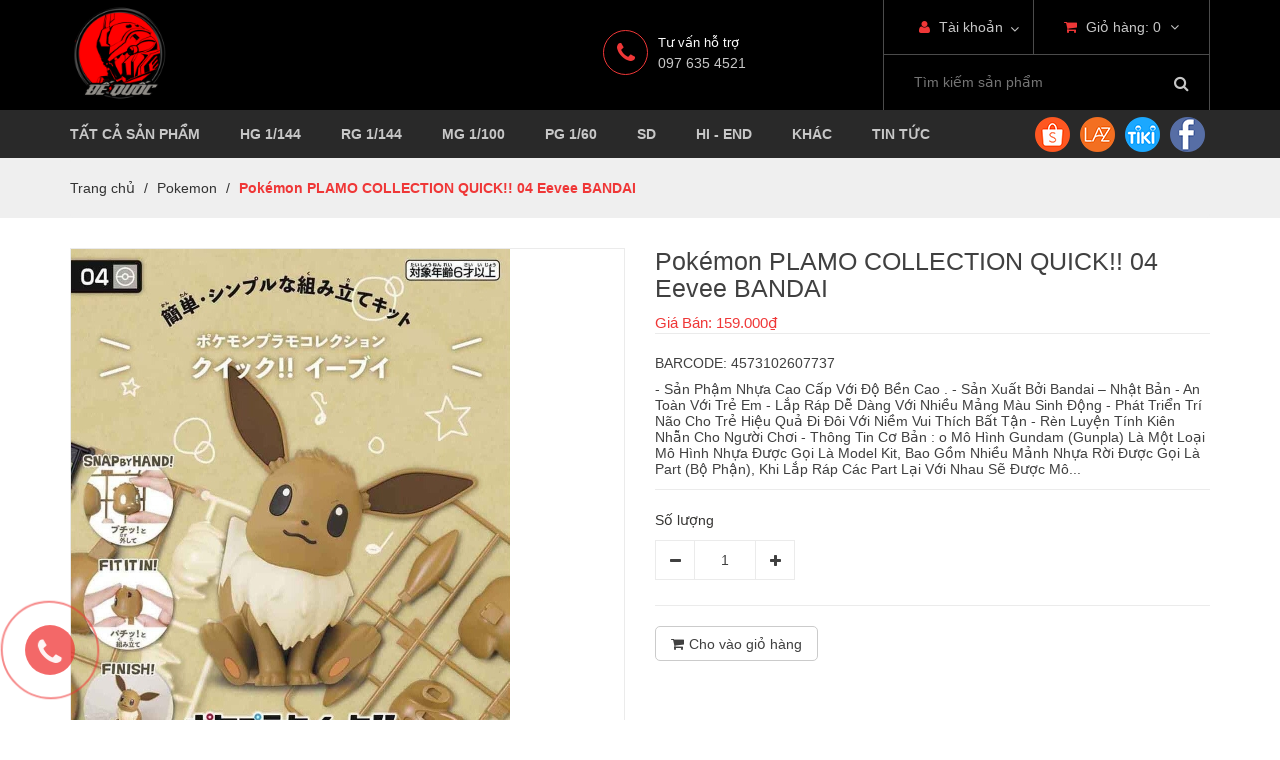

--- FILE ---
content_type: text/html; charset=utf-8
request_url: https://gundamdequoc.com/bo-mo-hinh-do-choi-lap-rap-pokemon-plamo-collection-quick-04-eevee
body_size: 17201
content:
<!DOCTYPE html>
<html lang="vi">
	<head> 
 <meta name="google-site-verification" content="Em6AKmGSZDp2p3az9MDSac2PE7szHwUAftN0qW8Jv2Q" />
		<meta charset="UTF-8" />
		<meta name="viewport" content="width=device-width, initial-scale=1, maximum-scale=1">			
		<title>
			Pokémon PLAMO COLLECTION QUICK!! 04 Eevee BANDAI
			
			
			 Đế Quốc Gundam Store VN - Hà Nội hobby shop			
		</title>		
		<!-- ================= Page description ================== -->
		<meta name="description" content="- Sản Phậm Nhựa Cao Cấp Với Độ Bền Cao . - Sản Xuất Bởi Bandai – Nhật Bản - An Toàn Với Trẻ Em - Lắp Ráp Dễ Dàng Với Nhiều Mảng Màu Sinh Động - Phát Triển Trí Não Cho Trẻ Hiệu Quả Đi Đôi Với Niềm Vui Thích Bất Tận - Rèn Luyện Tính Kiên Nhẫn Cho Người Chơi - Thông Tin Cơ Bản : o Mô Hình Gundam (Gunpla) Là Một Loại Mô Hì">
		<!-- ================= Meta ================== -->
		<meta name="keywords" content="Pokémon PLAMO COLLECTION QUICK!! 04 Eevee BANDAI, Pokemon, Sản phẩm mới, Other, Khác, TẤT CẢ SẢN PHẨM, bandai, kit, pokemon, other, Đế Quốc Gundam Store VN - Hà Nội hobby shop, gundamdequoc.com"/>		
		<link rel="canonical" href="https://gundamdequoc.com/bo-mo-hinh-do-choi-lap-rap-pokemon-plamo-collection-quick-04-eevee"/>
		<meta name='revisit-after' content='1 days' />
		<meta name="robots" content="noodp,index,follow" />
		<!-- ================= Favicon ================== -->
		
		

	<meta property="og:type" content="product">
	<meta property="og:title" content="Pokémon PLAMO COLLECTION QUICK!! 04 Eevee BANDAI">
	
		<meta property="og:image" content="http://bizweb.dktcdn.net/thumb/grande/100/451/227/products/10736546p-1674559437678.jpg?v=1674559453670">
		<meta property="og:image:secure_url" content="https://bizweb.dktcdn.net/thumb/grande/100/451/227/products/10736546p-1674559437678.jpg?v=1674559453670">
	
		<meta property="og:image" content="http://bizweb.dktcdn.net/thumb/grande/100/451/227/products/0fc44e8c-fd58-4619-aa34-7d278f175eef.jpg?v=1674559453670">
		<meta property="og:image:secure_url" content="https://bizweb.dktcdn.net/thumb/grande/100/451/227/products/0fc44e8c-fd58-4619-aa34-7d278f175eef.jpg?v=1674559453670">
	
		<meta property="og:image" content="http://bizweb.dktcdn.net/thumb/grande/100/451/227/products/10736546b2-1674559435994.jpg?v=1674559453737">
		<meta property="og:image:secure_url" content="https://bizweb.dktcdn.net/thumb/grande/100/451/227/products/10736546b2-1674559435994.jpg?v=1674559453737">
	
	<meta property="og:price:amount" content="159.000">
	<meta property="og:price:currency" content="VND">

<meta property="og:description" content="- Sản Phậm Nhựa Cao Cấp Với Độ Bền Cao . - Sản Xuất Bởi Bandai – Nhật Bản - An Toàn Với Trẻ Em - Lắp Ráp Dễ Dàng Với Nhiều Mảng Màu Sinh Động - Phát Triển Trí Não Cho Trẻ Hiệu Quả Đi Đôi Với Niềm Vui Thích Bất Tận - Rèn Luyện Tính Kiên Nhẫn Cho Người Chơi - Thông Tin Cơ Bản : o Mô Hình Gundam (Gunpla) Là Một Loại Mô Hì">
<meta property="og:url" content="https://gundamdequoc.com/bo-mo-hinh-do-choi-lap-rap-pokemon-plamo-collection-quick-04-eevee">
<meta property="og:site_name" content="Đế Quốc Gundam Store VN - Hà Nội hobby shop">
		
<script type="application/ld+json">
        {
        "@context": "http://schema.org",
        "@type": "BreadcrumbList",
        "itemListElement": 
        [
            {
                "@type": "ListItem",
                "position": 1,
                "item": 
                {
                  "@id": "https://gundamdequoc.com",
                  "name": "Trang chủ"
                }
            },
      
            {
                "@type": "ListItem",
                "position": 2,
                "item": 
                {
                  "@id": "https://gundamdequoc.com/bo-mo-hinh-do-choi-lap-rap-pokemon-plamo-collection-quick-04-eevee",
                  "name": "Pokémon PLAMO COLLECTION QUICK!! 04 Eevee BANDAI"
                }
            }
      
        
      
      
      
      
    
        ]
        }
</script>

		<link rel="icon" href="//bizweb.dktcdn.net/100/451/227/themes/857336/assets/favicon.png?1740137365577" type="image/x-icon" />
		<link rel="preload" as="style" type="text/css" href="//bizweb.dktcdn.net/100/451/227/themes/857336/assets/bootstrap.min.css?1740137365577">
<link rel="preload" as="style" type="text/css" href="//bizweb.dktcdn.net/100/451/227/themes/857336/assets/font-awesome.min.css?1740137365577">
<link rel="preload" as="style" type="text/css" href="//bizweb.dktcdn.net/100/451/227/themes/857336/assets/owl.carousel.css?1740137365577">
<link rel="preload" as="style" type="text/css" href="//bizweb.dktcdn.net/100/451/227/themes/857336/assets/animate.min.css?1740137365577">
<link rel="preload" as="style" type="text/css" href="//bizweb.dktcdn.net/100/451/227/themes/857336/assets/style.css?1740137365577">
<link href="//bizweb.dktcdn.net/100/451/227/themes/857336/assets/bootstrap.min.css?1740137365577" rel="stylesheet" type="text/css" media="all" />
<link rel="preconnect" href="https://fonts.gstatic.com">
<link href="https://fonts.googleapis.com/css2?family=Roboto:wght@300;400;500;700;900&display=swap" rel="stylesheet">
<link href="//bizweb.dktcdn.net/100/451/227/themes/857336/assets/font-awesome.min.css?1740137365577" rel="stylesheet" type="text/css" media="all" />
<link href="//bizweb.dktcdn.net/100/451/227/themes/857336/assets/owl.carousel.css?1740137365577" rel="stylesheet" type="text/css" media="all" />
<link href="//bizweb.dktcdn.net/100/451/227/themes/857336/assets/animate.min.css?1740137365577" rel="stylesheet" type="text/css" media="all" />
<link href="//bizweb.dktcdn.net/100/451/227/themes/857336/assets/style.css?1740137365577" rel="stylesheet" type="text/css" media="all" />


<link href="//bizweb.dktcdn.net/100/451/227/themes/857336/assets/style_udpate.scss.css?1740137365577" rel="stylesheet" type="text/css" media="all" />
		<!-- Google tag (gtag.js) -->
<script async src="https://www.googletagmanager.com/gtag/js?id=G-6RTDJRS44T"></script>
<script>
  window.dataLayer = window.dataLayer || [];
  function gtag(){dataLayer.push(arguments);}
  gtag('js', new Date());

  gtag('config', 'G-6RTDJRS44T');
</script>

<script src="//bizweb.dktcdn.net/100/451/227/themes/857336/assets/jquery.js?1740137365577" type="text/javascript"></script>


		
		<!-- Bizweb API -->
<script>
	function floatToString(t, r) {
    var e = t.toFixed(r).toString();
    return e.match(/^\.\d+/) ? "0" + e : e
}

function attributeToString(t) {
    return "string" != typeof t && (t += "", "undefined" === t && (t = "")), jQuery.trim(t)
}

"undefined" == typeof Bizweb && (Bizweb = {});

Bizweb.mediaDomainName = "//bizweb.dktcdn.net/";

Bizweb.money_format = "$", Bizweb.onError = function (XMLHttpRequest, textStatus) {
    var data = eval("(" + XMLHttpRequest.responseText + ")");
    alert(data.message ? data.message + "(" + data.status + "): " + data.description : "Error : " + Bizweb.fullMessagesFromErrors(data).join("; ") + ".")
}, Bizweb.fullMessagesFromErrors = function (t) {
    var r = [];
    return jQuery.each(t, function (t, e) {
        jQuery.each(e, function (e, o) {
            r.push(t + " " + o)
        })
    }), r
}, Bizweb.onCartUpdate = function (t) {
    alert("There are now " + t.item_count + " items in the cart.")
}, Bizweb.onCartShippingRatesUpdate = function (t, r) {
    var e = "";
    r.zip && (e += r.zip + ", "), r.province && (e += r.province + ", "), e += r.country, alert("There are " + t.length + " shipping rates available for " + e + ", starting at " + Bizweb.formatMoney(t[0].price) + ".")
}, Bizweb.onItemAdded = function (t) {
    alert(t.title + " was added to your shopping cart.")
}, Bizweb.onProduct = function (t) {
    alert("Received everything we ever wanted to know about " + t.title)
}, Bizweb.formatMoney = function (amount, moneyFormat) {
    function getDefault(value, defaultValue) {
        if (typeof value == "undefined")
            return defaultValue;

        return value;
    }

    function formatMoney(amount, decimal, thousandSeperate, decimalSeperate) {
        decimal = getDefault(decimal, 2);
        thousandSeperate = getDefault(thousandSeperate, ",");
        decimalSeperate = getDefault(decimalSeperate, ".");

        if (isNaN(amount) || null == amount)
            return 0;

        amount = amount.toFixed(decimal);

        var amountParts = amount.split(".");
        var integer = amountParts[0].replace(/(\d)(?=(\d\d\d)+(?!\d))/g, "$1" + thousandSeperate);
        var decimal = amountParts[1] ? decimalSeperate + amountParts[1] : "";

        return integer + decimal;
    }

    if (typeof amount == "string") {
        amount = amount.replace(".", "");
        amount = amount.replace(",", "");
    }

    var result = "";
    var moneyRegex = /\{\{\s*(\w+)\s*\}\}/;

    moneyFormat = moneyFormat || this.money_format;
    switch (moneyFormat.match(moneyRegex)[1]) {
        case "amount":
            result = formatMoney(amount, 2);
            break;
        case "amount_no_decimals":
            result = formatMoney(amount, 0);
            break;
        case "amount_with_comma_separator":
            result = formatMoney(amount, 2, ".", ",");
            break;
        case "amount_no_decimals_with_comma_separator":
            result = formatMoney(amount, 0, ".", ",")
    }

    return moneyFormat.replace(moneyRegex, result)
}, Bizweb.resizeImage = function (t, r) {
    try {
        if ("original" == r)
            return t;

        var thumbDomain = Bizweb.mediaDomainName + "thumb/" + r + "/";
        return t.replace(Bizweb.mediaDomainName, thumbDomain).split('?')[0];
    } catch (o) {
        return t
    }
}, Bizweb.addItem = function (t, r, e) {
    var r = r || 1,
        o = {
            type: "POST",
            url: "/cart/add.js",
            data: "quantity=" + r + "&VariantId=" + t,
            dataType: "json",
            success: function (t) {
                "function" == typeof e ? e(t) : Bizweb.onItemAdded(t)
            },
            error: function (t, r) {
                Bizweb.onError(t, r)
            }
        };
    jQuery.ajax(o)
}, Bizweb.addItemFromForm = function (t, r) {
    var e = {
        type: "POST",
        url: "/cart/add.js",
        data: jQuery("#" + t).serialize(),
        dataType: "json",
        success: function (t) {
            "function" == typeof r ? r(t) : Bizweb.onItemAdded(t)
        },
        error: function (t, r) {
            Bizweb.onError(t, r)
        }
    };
    jQuery.ajax(e)
}, Bizweb.getCart = function (t) {
    jQuery.getJSON("/cart.js", function (r) {
        "function" == typeof t ? t(r) : Bizweb.onCartUpdate(r)
    })
}, Bizweb.pollForCartShippingRatesForDestination = function (t, r, e) {
    e = e || Bizweb.onError;
    var o = function () {
        jQuery.ajax("/cart/async_shipping_rates", {
            dataType: "json",
            success: function (e, n, a) {
                200 === a.status ? "function" == typeof r ? r(e.shipping_rates, t) : Bizweb.onCartShippingRatesUpdate(e.shipping_rates, t) : setTimeout(o, 500)
            },
            error: e
        })
    };
    return o
}, Bizweb.getCartShippingRatesForDestination = function (t, r, e) {
    e = e || Bizweb.onError;
    var o = {
        type: "POST",
        url: "/cart/prepare_shipping_rates",
        data: Bizweb.param({
            shipping_address: t
        }),
        success: Bizweb.pollForCartShippingRatesForDestination(t, r, e),
        error: e
    };
    jQuery.ajax(o)
}, Bizweb.getProduct = function (t, r) {
    jQuery.getJSON("/products/" + t + ".js", function (t) {
        "function" == typeof r ? r(t) : Bizweb.onProduct(t)
    })
}, Bizweb.changeItem = function (t, r, e) {
    var o = {
        type: "POST",
        url: "/cart/change.js",
        data: "quantity=" + r + "&variantId=" + t,
        dataType: "json",
        success: function (t) {
            "function" == typeof e ? e(t) : Bizweb.onCartUpdate(t)
        },
        error: function (t, r) {
            Bizweb.onError(t, r)
        }
    };
    jQuery.ajax(o)
}, Bizweb.removeItem = function (t, r) {
    var e = {
        type: "POST",
        url: "/cart/change.js",
        data: "quantity=0&variantId=" + t,
        dataType: "json",
        success: function (t) {
            "function" == typeof r ? r(t) : Bizweb.onCartUpdate(t)
        },
        error: function (t, r) {
            Bizweb.onError(t, r)
        }
    };
    jQuery.ajax(e)
}, Bizweb.clear = function (t) {
    var r = {
        type: "POST",
        url: "/cart/clear.js",
        data: "",
        dataType: "json",
        success: function (r) {
            "function" == typeof t ? t(r) : Bizweb.onCartUpdate(r)
        },
        error: function (t, r) {
            Bizweb.onError(t, r)
        }
    };
    jQuery.ajax(r)
}, Bizweb.updateCartFromForm = function (t, r) {
    var e = {
        type: "POST",
        url: "/cart/update.js",
        data: jQuery("#" + t).serialize(),
        dataType: "json",
        success: function (t) {
            "function" == typeof r ? r(t) : Bizweb.onCartUpdate(t)
        },
        error: function (t, r) {
            Bizweb.onError(t, r)
        }
    };
    jQuery.ajax(e)
}, Bizweb.updateCartAttributes = function (t, r) {
    var e = "";
    jQuery.isArray(t) ? jQuery.each(t, function (t, r) {
        var o = attributeToString(r.key);
        "" !== o && (e += "attributes[" + o + "]=" + attributeToString(r.value) + "&")
    }) : "object" == typeof t && null !== t && jQuery.each(t, function (t, r) {
        e += "attributes[" + attributeToString(t) + "]=" + attributeToString(r) + "&"
    });
    var o = {
        type: "POST",
        url: "/cart/update.js",
        data: e,
        dataType: "json",
        success: function (t) {
            "function" == typeof r ? r(t) : Bizweb.onCartUpdate(t)
        },
        error: function (t, r) {
            Bizweb.onError(t, r)
        }
    };
    jQuery.ajax(o)
}, Bizweb.updateCartNote = function (t, r) {
    var e = {
        type: "POST",
        url: "/cart/update.js",
        data: "note=" + attributeToString(t),
        dataType: "json",
        success: function (t) {
            "function" == typeof r ? r(t) : Bizweb.onCartUpdate(t)
        },
        error: function (t, r) {
            Bizweb.onError(t, r)
        }
    };
    jQuery.ajax(e)
}, jQuery.fn.jquery >= "1.4" ? Bizweb.param = jQuery.param : (Bizweb.param = function (t) {
    var r = [],
        e = function (t, e) {
            e = jQuery.isFunction(e) ? e() : e, r[r.length] = encodeURIComponent(t) + "=" + encodeURIComponent(e)
        };
    if (jQuery.isArray(t) || t.jquery) jQuery.each(t, function () {
        e(this.name, this.value)
    });
    else
        for (var o in t) Bizweb.buildParams(o, t[o], e);
    return r.join("&").replace(/%20/g, "+")
}, Bizweb.buildParams = function (t, r, e) {
    jQuery.isArray(r) && r.length ? jQuery.each(r, function (r, o) {
        rbracket.test(t) ? e(t, o) : Bizweb.buildParams(t + "[" + ("object" == typeof o || jQuery.isArray(o) ? r : "") + "]", o, e)
    }) : null != r && "object" == typeof r ? Bizweb.isEmptyObject(r) ? e(t, "") : jQuery.each(r, function (r, o) {
        Bizweb.buildParams(t + "[" + r + "]", o, e)
    }) : e(t, r)
}, Bizweb.isEmptyObject = function (t) {
    for (var r in t) return !1;
    return !0
});
	
	
</script>		
		<link rel="preload" as="script" href="//bizweb.dktcdn.net/100/451/227/themes/857336/assets/jquery.elevatezoom.js?1740137365577" />
		<script src="//bizweb.dktcdn.net/100/451/227/themes/857336/assets/jquery.elevatezoom.js?1740137365577" type="text/javascript"></script>
		<script src="//bizweb.dktcdn.net/assets/themes_support/option-selectors.js" type="text/javascript"></script>
		
		
		<!-- Bootstrap -->
		<link rel="preload" as="script" href="//bizweb.dktcdn.net/100/451/227/themes/857336/assets/main.js?1740137365577" />
		<script src="//bizweb.dktcdn.net/100/451/227/themes/857336/assets/main.js?1740137365577" type="text/javascript"></script>
		<script>
	var Bizweb = Bizweb || {};
	Bizweb.store = 'gundamstore.mysapo.net';
	Bizweb.id = 451227;
	Bizweb.theme = {"id":857336,"name":"DQG","role":"main"};
	Bizweb.template = 'product';
	if(!Bizweb.fbEventId)  Bizweb.fbEventId = 'xxxxxxxx-xxxx-4xxx-yxxx-xxxxxxxxxxxx'.replace(/[xy]/g, function (c) {
	var r = Math.random() * 16 | 0, v = c == 'x' ? r : (r & 0x3 | 0x8);
				return v.toString(16);
			});		
</script>
<script>
	(function () {
		function asyncLoad() {
			var urls = ["https://popup.sapoapps.vn/api/genscript/script?store=gundamstore.mysapo.net","https://newcollectionfilter.sapoapps.vn/genscript/script.js?store=gundamstore.mysapo.net","https://google-shopping-v2.sapoapps.vn/api/conversion-tracker/global-tag/2174?store=gundamstore.mysapo.net","https://google-shopping-v2.sapoapps.vn/api/conversion-tracker/event-tag/2174?store=gundamstore.mysapo.net","//static.zotabox.com/2/9/293ee146014e8eba6d369e34f754bf35/widgets.js?store=gundamstore.mysapo.net","//static.zotabox.com/2/9/293ee146014e8eba6d369e34f754bf35/widgets.js?store=gundamstore.mysapo.net","//static.zotabox.com/2/9/293ee146014e8eba6d369e34f754bf35/widgets.js?store=gundamstore.mysapo.net"];
			for (var i = 0; i < urls.length; i++) {
				var s = document.createElement('script');
				s.type = 'text/javascript';
				s.async = true;
				s.src = urls[i];
				var x = document.getElementsByTagName('script')[0];
				x.parentNode.insertBefore(s, x);
			}
		};
		window.attachEvent ? window.attachEvent('onload', asyncLoad) : window.addEventListener('load', asyncLoad, false);
	})();
</script>


<script>
	window.BizwebAnalytics = window.BizwebAnalytics || {};
	window.BizwebAnalytics.meta = window.BizwebAnalytics.meta || {};
	window.BizwebAnalytics.meta.currency = 'VND';
	window.BizwebAnalytics.tracking_url = '/s';

	var meta = {};
	
	meta.product = {"id": 25405996, "vendor": "Bandai", "name": "Pokémon PLAMO COLLECTION QUICK!! 04 Eevee BANDAI",
	"type": "Pokemon", "price": 159000 };
	
	
	for (var attr in meta) {
	window.BizwebAnalytics.meta[attr] = meta[attr];
	}
</script>

	
		<script src="/dist/js/stats.min.js?v=96f2ff2"></script>
	





<!--Facebook Pixel Code-->
<script>
	!function(f, b, e, v, n, t, s){
	if (f.fbq) return; n = f.fbq = function(){
	n.callMethod?
	n.callMethod.apply(n, arguments):n.queue.push(arguments)}; if (!f._fbq) f._fbq = n;
	n.push = n; n.loaded = !0; n.version = '2.0'; n.queue =[]; t = b.createElement(e); t.async = !0;
	t.src = v; s = b.getElementsByTagName(e)[0]; s.parentNode.insertBefore(t, s)}
	(window,
	document,'script','https://connect.facebook.net/en_US/fbevents.js');
	fbq('init', '3251300405098357', {} , {'agent': 'plsapo'}); // Insert your pixel ID here.
	fbq('init', '123291204690115', {} , {'agent': 'plsapo'}); // Insert your pixel ID here.
	fbq('track', 'PageView',{},{ eventID: Bizweb.fbEventId });
	
	fbq('track', 'ViewContent', {
	content_ids: [25405996],
	content_name: '"Pokémon PLAMO COLLECTION QUICK!! 04 Eevee BANDAI"',
	content_type: 'product_group',
	value: '159000',
	currency: window.BizwebAnalytics.meta.currency
	}, { eventID: Bizweb.fbEventId });
	
</script>
<noscript>
	<img height='1' width='1' style='display:none' src='https://www.facebook.com/tr?id=3251300405098357,123291204690115&ev=PageView&noscript=1' />
</noscript>
<!--DO NOT MODIFY-->
<!--End Facebook Pixel Code-->



<script>
	var eventsListenerScript = document.createElement('script');
	eventsListenerScript.async = true;
	
	eventsListenerScript.src = "/dist/js/store_events_listener.min.js?v=1b795e9";
	
	document.getElementsByTagName('head')[0].appendChild(eventsListenerScript);
</script>


<!-- Google One Tap -->
<script type="text/javascript">
	(function () {
		var iframe;
		if(window.innerWidth <= 800){
			setTimeout(init, 10000);
		} else {
			document.addEventListener('DOMContentLoaded', init);
		}
		function init() {
			if (document.cookie.indexOf('one-click-social-login-google-one-tap-shown') >= 0) {
                return;
            }
			iframe = document.createElement('iframe');
			iframe.id = "iframe-google-one-tap";
			iframe.src = 'https://store.mysapo.net/account/GoogleOneTap';
			iframe.setAttribute('allowtransparency', 'true');
			iframe.setAttribute('allow', 'identity-credentials-get');
			iframe.frameBorder = 0;
			iframe.height = '385px';
			window.addEventListener('message', handlePostMessage, false);
			document.body.appendChild(iframe); 
		}
		function handlePostMessage(e) {
			var eventName = e.data[0];
			var data = e.data[1];
			switch (eventName) {
				case 'setHeight':
					iframe.height = data;
					break;
				case 'setTop':
					if ((window.innerWidth <= 800)) {
						iframe.style = "z-index: 9999999; position: fixed; bottom: 0px; right: 0px;";
						iframe.width = '100%';
					}
					else {
						iframe.style = "z-index: 9999999; position: fixed; top: 0px; right: 0px;";
						iframe.width = '391px';
					}
					break;
				case 'setRedirect':
					location.href = data.url + '&ReturnUrl=' + location.href;
					break;
				case 'markClosedOneTap':
					var date = new Date();
					date.setTime(date.getTime() + (1*24*60*60*1000));
					document.cookie = "one-click-social-login-google-one-tap-shown=1; expires=" + date.toUTCString() + "; path=/";
					break;
			}
		}
	}())
</script>
<!-- End Google One Tap -->





		<link rel="preload" as="style" type="text/css" href="//bizweb.dktcdn.net/100/451/227/themes/857336/assets/bw-statistics-style.css?1740137365577">
		<link href="//bizweb.dktcdn.net/100/451/227/themes/857336/assets/bw-statistics-style.css?1740137365577" rel="stylesheet" type="text/css" media="all" />
		
		<script>
			$(document).ready(function ($) {
				awe_lazyloadImage();
			});
			function awe_lazyloadImage() {
				var ll = new LazyLoad({
					elements_selector: ".lazyload",
					load_delay: 100,
					threshold: 0
				});
			} window.awe_lazyloadImage=awe_lazyloadImage;
		</script>
	<script>var ProductReviewsAppUtil=ProductReviewsAppUtil || {};ProductReviewsAppUtil.store={name: 'Đế Quốc Gundam Store VN - Hà Nội hobby shop'};</script>
<link href="//bizweb.dktcdn.net/100/451/227/themes/857336/assets/cf-stylesheet.css?1740137365577" rel="stylesheet" type="text/css" media="all" />
</head>
	<body>
    <div id="fb-root"></div>
    <!-- Your Plugin chat code -->
    <div id="fb-customer-chat" class="fb-customerchat">
    </div>
    <script>
      var chatbox = document.getElementById('fb-customer-chat');
      chatbox.setAttribute("page_id", "1425704444410096");
      chatbox.setAttribute("attribution", "biz_inbox");
    </script>
    <script>
      window.fbAsyncInit = function() {
        FB.init({
          xfbml            : true,
          version          : 'v17.0'
        });
      };
      (function(d, s, id) {
        var js, fjs = d.getElementsByTagName(s)[0];
        if (d.getElementById(id)) return;
        js = d.createElement(s); js.id = id;
        js.src = 'https://connect.facebook.net/vi_VN/sdk/xfbml.customerchat.js';
        fjs.parentNode.insertBefore(js, fjs);
      }(document, 'script', 'facebook-jssdk'));
    </script>
		<div id="content" class="page">
			<script>
				function removeCart(cart) {
					Bizweb.getCart(loadCart);
				}
				function cartItem(addItem) {
					$.notify({
						message: "Sản phẩm "+ addItem.name +" đã được thêm vào giỏ hàng",
						type: 'success'
					});
					Bizweb.getCart(loadCart);
				}
				function loadCart(cart) {
					$(".nav-cart > a > span").html(cart.item_count);
					var html = "";
					if( cart.items.length > 0 ) {		
						html = "<ul>"

						for (i = 0; i < cart.items.length; i++) {
							var linkimg = cart.items[i].image;
							if(
								linkimg =="null" || linkimg =='' || linkimg == null){
								linkimg = '//bizweb.dktcdn.net/thumb/small/100/451/227/themes/857336/assets/no_image.jpg?1740137365577';
							}
							html += "<li>";
							html += "<a class='cart-mini-image' href='" + cart.items[i].url + "'><img class='cart-mini-image' src='" + linkimg + "' alt='" + cart.items[i].name + "'></a>";
							html += "<h3 class='cart-mini-name'>" + cart.items[i].name + "</h3>";
							html += "<p class='cart-mini-price'>" + Bizweb.formatMoney(cart.items[i].price, '{{amount_no_decimals_with_comma_separator}}₫') + "</p>";
							html += "<p class='cart-mini-quantity'>Số lượng: " + cart.items[i].quantity + "</p>";
							html += "<a class='cart-mini-remove' href='javascript:void(0)' onclick='Bizweb.removeItem(" + cart.items[i].variant_id + " , removeCart);'><i class='fa fa-times'></i></a>";
							html += "</li>";
						}
						html += "</ul>";
						html += "<div class='cart-mini-total'>";
						html += "<p>Tổng <span class='pull-right'>" + Bizweb.formatMoney(cart.total_price, '{{amount_no_decimals_with_comma_separator}}₫') + "</span></p>";
						html += "</div>";
						html += "<div class='cart-mini-bottom'>";
						html += "<a href='/cart'><i class='fa fa-shopping-cart'></i>Giỏ hàng</a>";
						html += "<a href='/checkout'><i class='fa fa-check'></i>Thanh toán</a>";
						html += "</div>";
					} else {
						html += "<p class='no-cart'>Chưa có sản phẩm nào trong giỏ hàng</p>";
					}
					$(".cart-mini").html(html);
				}
			</script>
			<header id="header">
	<div class="header-top">
		<div class="container">
			<div class="row">
				<div class="col-lg-5 col-md-4 col-sm-6 col-xs-12">
					<a href="/" class="logo">
						
						<img src="//bizweb.dktcdn.net/100/451/227/themes/857336/assets/logo.png?1740137365577" alt="Đế Quốc Gundam Store VN - Hà Nội hobby shop">
						
					</a>
					<a class="nav-main-button" href="javascript:void(0)"><img src="//bizweb.dktcdn.net/100/451/227/themes/857336/assets/nav-main-bars.png?1740137365577" alt="Danh mục"></a>
				</div>
				<div class="col-lg-7 col-md-8 col-sm-6 col-xs-12">
					<div class="header-right">
						<div class="nav-account-cart">
							<ul>
								<li class="nav-account">
									<a href="/account"><i class="fa fa-user"></i> Tài khoản </a><span id="click_show"><i class="fa fa-angle-down" ></i></span>
									<ul id="account_show">
										
										<li><a href="/account/login">Đăng nhập</a></li>
										<li><a href="/account/register">Đăng ký</a></li>
										
									</ul>
								</li>
								<li class="nav-cart">
									<a href="/cart"><i class="fa fa-shopping-cart"></i> Giỏ hàng: <span>1</span> <i class="fa fa-angle-down"></i></a>
									<div class="cart-mini">
									</div>
								</li>
							</ul>
						</div>
						<div class="form-search hidden-xs">
							<form method="get" action="/search">
								<input type="text" class="search-query" placeholder="Tìm kiếm sản phẩm" value="" name="query">
								<button type="submit" class="search-submit"><i class="fa fa-search"></i></button>
							</form>
						</div>
					</div>
					
					<div class="header-hotline hidden-sm hidden-xs">
						<span><i class="fa fa-phone"></i></span>
						<p> Tư vấn hỗ trợ</p>
						<h2>097 635 4521</h2>
					</div>
					
				</div>
			</div>
		</div>
	</div>
	<div class="header-bottom">
		<div class="container">
			<div class="row">
				<div class="col-lg-12 col-md-12 col-sm-12 col-xs-12">
					<nav class="nav-main">
						<ul>
							
							<li >
								<a href="/tat-ca-san-pham">TẤT CẢ SẢN PHẨM</a>
								
							</li>
							
							<li >
								<a href="/hg-1-144">HG 1/144</a>
								
								<ul class="nav-main-sub">
									
									<li>
										<a href="/entry-grade">ENTRY GRADE</a>
										
									</li>
									
									<li>
										<a href="/hg-uc-universal-century">HG UC</a>
										
										<ul class="nav-main-sub2">
											
											<li><a href="/hg-gundam-thunderbolt">HG GT</a></li>
											
											<li><a href="/hg-unicorn">HG UNICORN</a></li>
											
											<li><a href="/hg-uc-thunderbolt">HG GTO</a></li>
											
										</ul>
										
									</li>
									
									<li>
										<a href="/witch-from-mercury">HG TWFM</a>
										
									</li>
									
									<li>
										<a href="/hg-ibo">HG IBO</a>
										
									</li>
									
									<li>
										<a href="/hg-build-fighter">HG BF</a>
										
									</li>
									
									<li>
										<a href="/hg-build-diver">HG BD</a>
										
									</li>
									
									<li>
										<a href="/hg-gundam-breaker">HG GUNDAM BREAKER</a>
										
									</li>
									
									<li>
										<a href="/hg-seed">HG SEED</a>
										
									</li>
									
									<li>
										<a href="/hg-wing">HG WING</a>
										
									</li>
									
									<li>
										<a href="/hg-age">HG AGE</a>
										
									</li>
									
									<li>
										<a href="/hg-oo">HG OO</a>
										
									</li>
									
									<li>
										<a href="/hg-g-reconguista">HG G RECON</a>
										
									</li>
									
									<li>
										<a href="/hg-turn-a">HG TURN A</a>
										
									</li>
									
									<li>
										<a href="/30mm-30ms">30MM/30MS/30MF</a>
										
										<ul class="nav-main-sub2">
											
											<li><a href="/30mm">30MM</a></li>
											
											<li><a href="/30ms">30MS</a></li>
											
											<li><a href="/30mf">30MF</a></li>
											
											<li><a href="/30mm-addon">30MM/30MS ADDON</a></li>
											
											<li><a href="/armored-core">ARMORED CORE</a></li>
											
										</ul>
										
									</li>
									
									<li>
										<a href="/hg-build-metaverse">HG BUILD METAVERSE</a>
										
									</li>
									
									<li>
										<a href="/hg-gqux">HG GQUX</a>
										
									</li>
									
								</ul>
								
							</li>
							
							<li >
								<a href="/rg-real-grade">RG 1/144</a>
								
							</li>
							
							<li >
								<a href="/1-100-mg">MG 1/100</a>
								
							</li>
							
							<li >
								<a href="/1-60-pg">PG 1/60</a>
								
							</li>
							
							<li >
								<a href="/sd-super-deformed">SD</a>
								
								<ul class="nav-main-sub">
									
									<li>
										<a href="/sd-world-heroes">SD WORLD HEROES</a>
										
									</li>
									
									<li>
										<a href="/sd-3q">SD TAM QUỐC</a>
										
									</li>
									
								</ul>
								
							</li>
							
							<li >
								<a href="/limited-luxury">HI - END</a>
								
								<ul class="nav-main-sub">
									
									<li>
										<a href="/mega-size-1-48">MEGA SIZE</a>
										
									</li>
									
								</ul>
								
							</li>
							
							<li >
								<a href="/other">KHÁC</a>
								
								<ul class="nav-main-sub">
									
									<li>
										<a href="/figure-rise-standard">FIGURE RISE STANDARD</a>
										
									</li>
									
									<li>
										<a href="/armored-core">ARMORED CORE</a>
										
									</li>
									
									<li>
										<a href="/ultraman">ULTRAMAN</a>
										
									</li>
									
									<li>
										<a href="/kyoukai-senki">KYOUKAI SENKI</a>
										
									</li>
									
									<li>
										<a href="/kamen-rider">KAMEN RIDER</a>
										
									</li>
									
									<li>
										<a href="/dragon-ball">DRAGONBALL</a>
										
									</li>
									
									<li>
										<a href="/digimon">DIGIMON</a>
										
									</li>
									
									<li>
										<a href="/pokemon">POKEMON</a>
										
									</li>
									
									<li>
										<a href="/girl-model">GIRL MODEL KIT</a>
										
									</li>
									
									<li>
										<a href="/evangelion">EVANGELION</a>
										
									</li>
									
									<li>
										<a href="/base-showcase">DISPLAY BASE</a>
										
									</li>
									
									<li>
										<a href="/custom-addon-kit">PHỤ KIỆN</a>
										
									</li>
									
									<li>
										<a href="/dung-cu">DỤNG CỤ</a>
										
									</li>
									
									<li>
										<a href="/son-lan-chim-coating">SƠN - LẰN CHÌM - TOP COAT</a>
										
									</li>
									
								</ul>
								
							</li>
							
							<li >
								<a href="/tin-tuc">TIN TỨC</a>
								
								<ul class="nav-main-sub">
									
									<li>
										<a href="/xao-su">XẠO SỰ</a>
										
									</li>
									
									<li>
										<a href="/anime-archive">ANIME ARCHIVE</a>
										
									</li>
									
								</ul>
								
							</li>
							
							<li style="border-top: #fff 1px solid;">
								<form method="get" action="/search">
									<input type="text" class="search-query" placeholder="Tìm kiếm sản phẩm" value="" name="query">
									<button type="submit" class="search-submit"><i class="fa fa-search"></i></button>
								</form>
							</li>
						</ul>
					</nav>
					
					
					<ul class="social_abc">
						<li><a href="https://shope.ee/8pH5DXg78Q"><img src="//bizweb.dktcdn.net/100/451/227/themes/857336/assets/shopee2.png?1740137365577" alt="Đế Quốc Gundam Store VN - Hà Nội hobby shop"></a></li>
						<li><a href="https://www.lazada.vn/shop/de-quoc-gundam-vn"><img src="//bizweb.dktcdn.net/100/451/227/themes/857336/assets/lazada2.png?1740137365577" alt="Đế Quốc Gundam Store VN - Hà Nội hobby shop"></a></li>
						<li><a href="https://tiki.vn/cua-hang/de-quoc-gundam-store-vn?t=store"><img src="//bizweb.dktcdn.net/100/451/227/themes/857336/assets/tiki.png?1740137365577" alt="Đế Quốc Gundam Store VN - Hà Nội hobby shop"></a></li>
						<li><a href="https://www.facebook.com/gundamvncommunity"><img src="//bizweb.dktcdn.net/100/451/227/themes/857336/assets/facebook.png?1740137365577" alt="Đế Quốc Gundam Store VN - Hà Nội hobby shop"></a></li>
						
					</ul>
					
				</div>
			</div>
		</div>
	</div>
</header>
			















<section class="bread-crumb">
	<div class="container">
		<div class="row">
			<div class="col-lg-12 col-md-12 col-sm-12 col-xs-12">

				<ul class="breadcrumb">					
					<li class="home">
						<a  href="/" ><span >Trang chủ</span></a>						
						<span class="xo">/</span>
					</li>
					
					
					<li>
						<a class="changeurl"  href="/pokemon"><span >Pokemon</span></a>						
						<span class="xo">/</span>
					</li>
					
					<li><strong><span>Pokémon PLAMO COLLECTION QUICK!! 04 Eevee BANDAI</span></strong></li>
					
				</ul>
			</div>
		</div>
	</div>
</section>

<section class="product"  itemscope itemtype="http://schema.org/Product">
	<meta itemprop="url" content="//gundamdequoc.com/bo-mo-hinh-do-choi-lap-rap-pokemon-plamo-collection-quick-04-eevee">
	<meta itemprop="name" content="Pokémon PLAMO COLLECTION QUICK!! 04 Eevee BANDAI">
	<meta itemprop="image" content="//bizweb.dktcdn.net/thumb/grande/100/451/227/products/10736546p-1674559437678.jpg?v=1674559453670">
	<div class="container">
		<div class="row">
			<div class="col-lg-12 col-md-12 col-sm-12 col-xs-12">
				<div class="row">
					<div class="col-lg-6 col-md-6 col-sm-12 col-xs-12 product-image">
						<div class="elevate-image">
							
							
							
							<img id="zoom" class="img-responsive" src="//bizweb.dktcdn.net/thumb/grande/100/451/227/products/10736546p-1674559437678.jpg?v=1674559453670" data-zoom="//bizweb.dktcdn.net/100/451/227/products/10736546p-1674559437678.jpg?v=1674559453670" alt="Pokémon PLAMO COLLECTION QUICK!! 04 Eevee BANDAI">
								 
						</div>
						<div id="gallery_01">
							<div id="owl-product">
								
								<div class="item">
									<a href="javascript:void(0)" data-zoom-image="//bizweb.dktcdn.net/100/451/227/products/10736546p-1674559437678.jpg?v=1674559453670" data-image="//bizweb.dktcdn.net/thumb/grande/100/451/227/products/10736546p-1674559437678.jpg?v=1674559453670">
										<img class="zoom1" src="//bizweb.dktcdn.net/thumb/small/100/451/227/products/10736546p-1674559437678.jpg?v=1674559453670" alt="Pokémon PLAMO COLLECTION QUICK!! 04 Eevee BANDAI" >
											 
									</a>
								</div>
								
								<div class="item">
									<a href="javascript:void(0)" data-zoom-image="//bizweb.dktcdn.net/100/451/227/products/0fc44e8c-fd58-4619-aa34-7d278f175eef.jpg?v=1674559453670" data-image="//bizweb.dktcdn.net/thumb/grande/100/451/227/products/0fc44e8c-fd58-4619-aa34-7d278f175eef.jpg?v=1674559453670">
										<img class="zoom1" src="//bizweb.dktcdn.net/thumb/small/100/451/227/products/0fc44e8c-fd58-4619-aa34-7d278f175eef.jpg?v=1674559453670" alt="Pokémon PLAMO COLLECTION QUICK!! 04 Eevee BANDAI" >
											 
									</a>
								</div>
								
								<div class="item">
									<a href="javascript:void(0)" data-zoom-image="//bizweb.dktcdn.net/100/451/227/products/10736546b2-1674559435994.jpg?v=1674559453737" data-image="//bizweb.dktcdn.net/thumb/grande/100/451/227/products/10736546b2-1674559435994.jpg?v=1674559453737">
										<img class="zoom1" src="//bizweb.dktcdn.net/thumb/small/100/451/227/products/10736546b2-1674559435994.jpg?v=1674559453737" alt="Pokémon PLAMO COLLECTION QUICK!! 04 Eevee BANDAI" >
											 
									</a>
								</div>
								
								<div class="item">
									<a href="javascript:void(0)" data-zoom-image="//bizweb.dktcdn.net/100/451/227/products/10736546a-1674559432844.jpg?v=1674559453737" data-image="//bizweb.dktcdn.net/thumb/grande/100/451/227/products/10736546a-1674559432844.jpg?v=1674559453737">
										<img class="zoom1" src="//bizweb.dktcdn.net/thumb/small/100/451/227/products/10736546a-1674559432844.jpg?v=1674559453737" alt="Pokémon PLAMO COLLECTION QUICK!! 04 Eevee BANDAI" >
											 
									</a>
								</div>
								
								<div class="item">
									<a href="javascript:void(0)" data-zoom-image="//bizweb.dktcdn.net/100/451/227/products/10736546a2-1674559433590.jpg?v=1674559453737" data-image="//bizweb.dktcdn.net/thumb/grande/100/451/227/products/10736546a2-1674559433590.jpg?v=1674559453737">
										<img class="zoom1" src="//bizweb.dktcdn.net/thumb/small/100/451/227/products/10736546a2-1674559433590.jpg?v=1674559453737" alt="Pokémon PLAMO COLLECTION QUICK!! 04 Eevee BANDAI" >
											 
									</a>
								</div>
								
								<div class="item">
									<a href="javascript:void(0)" data-zoom-image="//bizweb.dktcdn.net/100/451/227/products/10736546a8-1674559435212.jpg?v=1674559453840" data-image="//bizweb.dktcdn.net/thumb/grande/100/451/227/products/10736546a8-1674559435212.jpg?v=1674559453840">
										<img class="zoom1" src="//bizweb.dktcdn.net/thumb/small/100/451/227/products/10736546a8-1674559435212.jpg?v=1674559453840" alt="Pokémon PLAMO COLLECTION QUICK!! 04 Eevee BANDAI" >
											 
									</a>
								</div>
								
								<div class="item">
									<a href="javascript:void(0)" data-zoom-image="//bizweb.dktcdn.net/100/451/227/products/10736546a7-1674559434399.jpg?v=1674559453840" data-image="//bizweb.dktcdn.net/thumb/grande/100/451/227/products/10736546a7-1674559434399.jpg?v=1674559453840">
										<img class="zoom1" src="//bizweb.dktcdn.net/thumb/small/100/451/227/products/10736546a7-1674559434399.jpg?v=1674559453840" alt="Pokémon PLAMO COLLECTION QUICK!! 04 Eevee BANDAI" >
											 
									</a>
								</div>
								
								<div class="item">
									<a href="javascript:void(0)" data-zoom-image="//bizweb.dktcdn.net/100/451/227/products/10736546n-1674559436965.jpg?v=1674559453670" data-image="//bizweb.dktcdn.net/thumb/grande/100/451/227/products/10736546n-1674559436965.jpg?v=1674559453670">
										<img class="zoom1" src="//bizweb.dktcdn.net/thumb/small/100/451/227/products/10736546n-1674559436965.jpg?v=1674559453670" alt="Pokémon PLAMO COLLECTION QUICK!! 04 Eevee BANDAI" >
											 
									</a>
								</div>
								
							</div>
						</div>
					</div>
					<div class="col-lg-6 col-md-6 col-sm-12 col-xs-12 details-pro">
						<h1 itemprop="name" class="product-name">Pokémon PLAMO COLLECTION QUICK!! 04 Eevee BANDAI</h1>
						
								<div class="price-box" itemscope itemtype="http://schema.org/Offer">
								
								<div class="special-price"><span class="price product-price" itemprop="price">159.000₫</span> 
									<meta itemprop="priceCurrency" content="VND">
								</div> <!-- Giá -->
								

								</div>
						
						
						
						<div class="product-description">
							
							<h5>BARCODE: 4573102607737</h5>
							- Sản Phậm Nhựa Cao Cấp Với Độ Bền Cao .
- Sản Xuất Bởi Bandai – Nhật Bản
- An Toàn Với Trẻ Em
- Lắp Ráp Dễ Dàng Với Nhiều Mảng Màu Sinh Động
- Phát Triển Trí Não Cho Trẻ Hiệu Quả Đi Đôi Với Niềm Vui Thích Bất Tận
- Rèn Luyện Tính Kiên Nhẫn Cho Người Chơi
- Thông Tin Cơ Bản :
o Mô Hình Gundam (Gunpla) Là Một Loại Mô Hình Nhựa Được Gọi Là Model Kit, Bao Gồm Nhiều Mảnh Nhựa Rời Được Gọi Là Part (Bộ Phận), Khi Lắp Ráp Các Part Lại Với Nhau Sẽ Được Mô...</div>
						<div class="form-product">
							<form id="form-product">
								<div class="product-select-group">
									<div class="product-quantity-group form_button_details">
										<label for="quantity">Số lượng</label>
										<span class="product-quantity-up" onclick="quantityChange('down');"><i class="fa fa-minus"></i></span>
										<input type="numbers" name="quantity" class="product-quantity" value="1">
										<span class="product-quantity-down" onclick="quantityChange('up');"><i class="fa fa-plus"></i></span>
									</div>
									<select id="product-select" name="variantId">
										
										<option Lỗi liquid: Không tìm thấy toán tử roduct value="63218209">Default Title - 159.000₫</option>
										
									</select>
								</div>
								
										
																		
											<div>
												<a href="javascript:void(0)" onclick="Bizweb.addItemFromForm('form-product', cartItem);" class="product-item-add2"><i class="fa fa-shopping-cart"></i><span class="btn-cart">Thêm vào giỏ hàng</span></a>
											</div>	
										
									
								

								
							</form>
<div class="md-discount-box-inform" id="md-discount-box-inform"></div>
						</div>
					</div>
				</div>
			</div>
			<div class="col-lg-12 col-md-12 col-sm-12 col-xs-12 product-tab">
				<!-- Nav tabs -->
				<ul class="nav nav-tabs" role="tablist">
					<li role="presentation" class="active"><a href="#product-tab1" aria-controls="product-tab1" role="tab" data-toggle="tab">Thông tin sản phẩm</a></li>
					
					
					<li role="presentation"><a href="#product-tab3" aria-controls="product-tab3" role="tab" data-toggle="tab">Hình ảnh</a></li>
					
				</ul>

				<!-- Tab panes -->
				<div class="tab-content">
					<div role="tabpanel" class="tab-pane active" id="product-tab1">
						- Sản Phậm Nhựa Cao Cấp Với Độ Bền Cao .
- Sản Xuất Bởi Bandai – Nhật Bản
- An Toàn Với Trẻ Em
- Lắp Ráp Dễ Dàng Với Nhiều Mảng Màu Sinh Động
- Phát Triển Trí Não Cho Trẻ Hiệu Quả Đi Đôi Với Niềm Vui Thích Bất Tận
- Rèn Luyện Tính Kiên Nhẫn Cho Người Chơi
- Thông Tin Cơ Bản :
o Mô Hình Gundam (Gunpla) Là Một Loại Mô Hình Nhựa Được Gọi Là Model Kit, Bao Gồm Nhiều Mảnh Nhựa Rời Được Gọi Là Part (Bộ Phận), Khi Lắp Ráp Các Part Lại Với Nhau Sẽ Được Mô Hình Hoàn Chỉnh. Các Mảnh Nhựa Rời Này Được Gắn Trên Khung Nhựa Gọi Là Runner. Mỗi Một Hộp Sản Phẩm Gunpla Bao Gồm Nhiều Runner Và Các Phụ Kiện Liên Quan, Một Tập Sách Nhỏ (Manual) Bên Trong Giới Thiệu Sơ Lược Về Mẫu Gundam Trong Hộp Và Phần Hướng Dẫn Cách Lắp Ráp.
o Dòng Gundam Với Các Chi Tiết Hoàn Hảo.
o Các Khớp Cử Động Linh Hoạt Theo Ý Muốn.
o Người Chơi Sẽ Thỏa Sức Sáng Tạo Và Đam Mê. #Gundam #Gundambandai #Bandai #Pggundam #Mggundam #Rggundam #Hggundam #Sdgundam #Anime #Mohinhlaprap #Dochoilaprap #Mohinhanime #Mohinhgundam #Dochoinhatban #Mohinhbandai #Hgbd #Hgbdr #Hgbdre #Builddiver #Gundamdiver
					</div>
					<div role="tabpanel" class="tab-pane" id="product-tab2">
						
					</div>
					<div role="tabpanel" class="tab-pane" id="product-tab3">
					 <div id="gallery_01">
							<div id="owl-product">
								
								<img src=https://bizweb.dktcdn.net/100/451/227/products/10736546p-1674559437678.jpg?v=1674559453670>
								
								<img src=https://bizweb.dktcdn.net/100/451/227/products/0fc44e8c-fd58-4619-aa34-7d278f175eef.jpg?v=1674559453670>
								
								<img src=https://bizweb.dktcdn.net/100/451/227/products/10736546b2-1674559435994.jpg?v=1674559453737>
								
								<img src=https://bizweb.dktcdn.net/100/451/227/products/10736546a-1674559432844.jpg?v=1674559453737>
								
								<img src=https://bizweb.dktcdn.net/100/451/227/products/10736546a2-1674559433590.jpg?v=1674559453737>
								
								<img src=https://bizweb.dktcdn.net/100/451/227/products/10736546a8-1674559435212.jpg?v=1674559453840>
								
								<img src=https://bizweb.dktcdn.net/100/451/227/products/10736546a7-1674559434399.jpg?v=1674559453840>
								
								<img src=https://bizweb.dktcdn.net/100/451/227/products/10736546n-1674559436965.jpg?v=1674559453670>
								
								</div>
							</div>
						</div>
					</div>
				</div>
			</div>
			<div class="col-lg-12 col-md-12 col-sm-12 col-xs-12">
				<div class="heading">
					<h2>Sản phẩm liên quan</h2>
					<div class="heading-button">
						<span class="button-prev" onclick="$('.owl-related').data('owlCarousel').prev();"><i class="fa fa-angle-left"></i></span>
						<span class="button-next" onclick="$('.owl-related').data('owlCarousel').next();"><i class="fa fa-angle-right"></i></span>
					</div>
				</div>
				
				
				
				<div class="owl-related">
					<div class="item">
						<div class="row">
							
							<div class="col-lg-3 col-md-3 col-sm-12 col-xs-12">
								




 




<div class="product-item">
	<div class="product-item-thumbnail">
		<div class="product-item-background">
			<div class="product-item-button">
				
				
				
				
				<a class="product-item-add" href="javascript:void(0)" onclick="Bizweb.addItem(179724052, 1, cartItem)"><i class="fa fa-shopping-cart "></i></a>
				<a class="product-item-view" href="/mo-hi-nh-la-p-ra-p-30mm-option-parts-set-armored-core-fires-of-rubicon-weapon-set-01-bandai"><i class="fa fa-search"></i></a>
				
				

				
			</div>
		</div>
		<img class="img-responsive lazyload" src="[data-uri]" data-src="//bizweb.dktcdn.net/thumb/medium/100/451/227/products/1e98eb0a-bcb1-42cd-a659-6d0becca3086-1765386720139.jpg?v=1765386723320" alt="30MM OPTION PARTS SET ARMORED CORE Ⅵ FIRES OF RUBICON WEAPON SET 01 BANDAI">
	</div>
	<h3 class="product-item-name"><a href="/mo-hi-nh-la-p-ra-p-30mm-option-parts-set-armored-core-fires-of-rubicon-weapon-set-01-bandai">30MM OPTION PARTS SET ARMORED CORE Ⅵ FIRES OF RUBICON WEAPON SET 01 BANDAI</a></h3>
	
	
	
	
	
	<p class="product-item-price">359.000₫</p>
	
	
	
	
	
	
</div>
							</div>
							
							<div class="col-lg-3 col-md-3 col-sm-12 col-xs-12">
								




 




<div class="product-item">
	<div class="product-item-thumbnail">
		<div class="product-item-background">
			<div class="product-item-button">
				
				
				
				
				<a class="product-item-add" href="javascript:void(0)" onclick="Bizweb.addItem(179723891, 1, cartItem)"><i class="fa fa-shopping-cart "></i></a>
				<a class="product-item-view" href="/du-ng-cu-mo-hi-nh-la-p-ra-p-build-up-nipper-bandaispirits"><i class="fa fa-search"></i></a>
				
				

				
			</div>
		</div>
		<img class="img-responsive lazyload" src="[data-uri]" data-src="//bizweb.dktcdn.net/thumb/medium/100/451/227/products/895e1715-646e-4a1b-b9c9-1a1e5b55ea1e-1765384716981.jpg?v=1765384720260" alt="BUILD UP NIPPER BANDAISPIRITS">
	</div>
	<h3 class="product-item-name"><a href="/du-ng-cu-mo-hi-nh-la-p-ra-p-build-up-nipper-bandaispirits">BUILD UP NIPPER BANDAISPIRITS</a></h3>
	
	
	
	
	
	<p class="product-item-price">599.000₫</p>
	
	
	
	
	
	
</div>
							</div>
							
							<div class="col-lg-3 col-md-3 col-sm-12 col-xs-12">
								




 




<div class="product-item">
	<div class="product-item-thumbnail">
		<div class="product-item-background">
			<div class="product-item-button">
				
				
				
				
				<a class="product-item-add" href="javascript:void(0)" onclick="Bizweb.addItem(178483146, 1, cartItem)"><i class="fa fa-shopping-cart "></i></a>
				<a class="product-item-view" href="/mo-hi-nh-la-p-ra-p-30mf-dragoniaknight-bandai"><i class="fa fa-search"></i></a>
				
				

				
			</div>
		</div>
		<img class="img-responsive lazyload" src="[data-uri]" data-src="//bizweb.dktcdn.net/thumb/medium/100/451/227/products/096ed4ed-5d35-4d65-b078-66f435f706fa-1764678281406.jpg?v=1764678284510" alt="30MF DRAGONIAKNIGHT BANDAI">
	</div>
	<h3 class="product-item-name"><a href="/mo-hi-nh-la-p-ra-p-30mf-dragoniaknight-bandai">30MF DRAGONIAKNIGHT BANDAI</a></h3>
	
	
	
	
	
	<p class="product-item-price">690.000₫</p>
	
	
	
	
	
	
</div>
							</div>
							
							<div class="col-lg-3 col-md-3 col-sm-12 col-xs-12">
								




 




<div class="product-item">
	<div class="product-item-thumbnail">
		<div class="product-item-background">
			<div class="product-item-button">
				
				
				
				
				<a class="product-item-add" href="javascript:void(0)" onclick="Bizweb.addItem(178483118, 1, cartItem)"><i class="fa fa-shopping-cart "></i></a>
				<a class="product-item-view" href="/phu-kie-n-mo-hi-nh-la-p-ra-p-option-parts-set-22-wing-unit-2-30mm-1-144-bandai"><i class="fa fa-search"></i></a>
				
				

				
			</div>
		</div>
		<img class="img-responsive lazyload" src="[data-uri]" data-src="//bizweb.dktcdn.net/thumb/medium/100/451/227/products/6e618511-4cbd-40e0-87e2-db25a3bcd48e-1764678209611.jpg?v=1764678214617" alt="OPTION PARTS SET 22 (WING UNIT 2) 30MM 1/144 BANDAI">
	</div>
	<h3 class="product-item-name"><a href="/phu-kie-n-mo-hi-nh-la-p-ra-p-option-parts-set-22-wing-unit-2-30mm-1-144-bandai">OPTION PARTS SET 22 (WING UNIT 2) 30MM 1/144 BANDAI</a></h3>
	
	
	
	
	
	<p class="product-item-price">239.000₫</p>
	
	
	
	
	
	
</div>
							</div>
							
						</div>
					</div>
					
					<div class="item">
						<div class="row">
							
							<div class="col-lg-3 col-md-3 col-sm-12 col-xs-12">
								




 




<div class="product-item">
	<div class="product-item-thumbnail">
		<div class="product-item-background">
			<div class="product-item-button">
				
				
				
				
				<a class="product-item-add" href="javascript:void(0)" onclick="Bizweb.addItem(178483094, 1, cartItem)"><i class="fa fa-shopping-cart "></i></a>
				<a class="product-item-view" href="/mo-hi-nh-la-p-ra-p-exm-x20b-levinix-type-b-30mm-1-144-bandai"><i class="fa fa-search"></i></a>
				
				

				
			</div>
		</div>
		<img class="img-responsive lazyload" src="[data-uri]" data-src="//bizweb.dktcdn.net/thumb/medium/100/451/227/products/2661a9f7-a61b-4192-aa41-d4752565cf76-1764678123178.jpg?v=1764678126523" alt="EXM-X20B LEVINIX (TYPE-B) 30MM 1/144 BANDAI">
	</div>
	<h3 class="product-item-name"><a href="/mo-hi-nh-la-p-ra-p-exm-x20b-levinix-type-b-30mm-1-144-bandai">EXM-X20B LEVINIX (TYPE-B) 30MM 1/144 BANDAI</a></h3>
	
	
	
	
	
	<p class="product-item-price">459.000₫</p>
	
	
	
	
	
	
</div>
							</div>
							
							<div class="col-lg-3 col-md-3 col-sm-12 col-xs-12">
								




 




<div class="product-item">
	<div class="product-item-thumbnail">
		<div class="product-item-background">
			<div class="product-item-button">
				
				
				
				
				<a class="product-item-add" href="javascript:void(0)" onclick="Bizweb.addItem(178483050, 1, cartItem)"><i class="fa fa-shopping-cart "></i></a>
				<a class="product-item-view" href="/mo-hi-nh-la-p-ra-p-zaku-gq-hg-gqux-1-144-bandai"><i class="fa fa-search"></i></a>
				
				

				
			</div>
		</div>
		<img class="img-responsive lazyload" src="[data-uri]" data-src="//bizweb.dktcdn.net/thumb/medium/100/451/227/products/0964c52a-b323-47de-ac23-a9cf45e8d35d-1764677969652.jpg?v=1764677973983" alt="ZAKU (GQ) HG GQUX 1/144 BANDAI">
	</div>
	<h3 class="product-item-name"><a href="/mo-hi-nh-la-p-ra-p-zaku-gq-hg-gqux-1-144-bandai">ZAKU (GQ) HG GQUX 1/144 BANDAI</a></h3>
	
	
	
	
	
	<p class="product-item-price">609.000₫</p>
	
	
	
	
	
	
</div>
							</div>
							
							<div class="col-lg-3 col-md-3 col-sm-12 col-xs-12">
								




 




<div class="product-item">
	<div class="product-item-thumbnail">
		<div class="product-item-background">
			<div class="product-item-button">
				
				
				
				
				<a class="product-item-add" href="javascript:void(0)" onclick="Bizweb.addItem(178483007, 1, cartItem)"><i class="fa fa-shopping-cart "></i></a>
				<a class="product-item-view" href="/mo-hi-nh-la-p-ra-p-598-s-monkey-rodi-monkey-crab-rodi-hg-ibo-1-144-bandai"><i class="fa fa-search"></i></a>
				
				

				
			</div>
		</div>
		<img class="img-responsive lazyload" src="[data-uri]" data-src="//bizweb.dktcdn.net/thumb/medium/100/451/227/products/0680ecaa-2623-4fd4-8bf4-1ad0cefcee7a-1764677874215.jpg?v=1764677877787" alt="598'S MONKEY RODI / MONKEY CRAB RODI HG IBO 1/144 BANDAI">
	</div>
	<h3 class="product-item-name"><a href="/mo-hi-nh-la-p-ra-p-598-s-monkey-rodi-monkey-crab-rodi-hg-ibo-1-144-bandai">598'S MONKEY RODI / MONKEY CRAB RODI HG IBO 1/144 BANDAI</a></h3>
	
	
	
	
	
	<p class="product-item-price">469.000₫</p>
	
	
	
	
	
	
</div>
							</div>
							
							<div class="col-lg-3 col-md-3 col-sm-12 col-xs-12">
								




 




<div class="product-item">
	<div class="product-item-thumbnail">
		<div class="product-item-background">
			<div class="product-item-button">
				
				
				
				
				<a class="product-item-add" href="javascript:void(0)" onclick="Bizweb.addItem(176828511, 1, cartItem)"><i class="fa fa-shopping-cart "></i></a>
				<a class="product-item-view" href="/mo-hi-nh-la-p-ra-p-1-48-the-mandalorian-s-n-1-starfighter-bandai"><i class="fa fa-search"></i></a>
				
				

				
			</div>
		</div>
		<img class="img-responsive lazyload" src="[data-uri]" data-src="//bizweb.dktcdn.net/thumb/medium/100/451/227/products/573a6101-0368-4301-9ce3-e032c2f7054a-1763955797955.jpg?v=1763955801483" alt="1/48 THE MANDALORIAN’S N-1 STARFIGHTER BANDAI">
	</div>
	<h3 class="product-item-name"><a href="/mo-hi-nh-la-p-ra-p-1-48-the-mandalorian-s-n-1-starfighter-bandai">1/48 THE MANDALORIAN’S N-1 STARFIGHTER BANDAI</a></h3>
	
	
	
	
	
	<p class="product-item-price">1.249.000₫</p>
	
	
	
	
	
	
</div>
							</div>
							
						</div>
					</div>
					
				</div>
			</div>
		</div>
	</div>
</section>
<script>
	$("#zoom").elevateZoom({
		zoomType: "inner",
		responsive: true,
		scrollZoom : true, 
		gallery:'gallery_01', 
		cursor: 'pointer', 
		galleryActiveClass: "active"
	});
	$("#zoom").bind("click", function(e) { 
		var ez =   $('.zoom1').data('elevateZoom');
		return false;
	});
	$(".product-quantity").keydown(function (e) {
		// Allow: backspace, delete, tab, escape, enter and .
		if ($.inArray(e.keyCode, [46, 8, 9, 27, 13, 110, 190]) !== -1 ||
			// Allow: Ctrl+A, Command+A
			(e.keyCode == 65 && ( e.ctrlKey === true || e.metaKey === true ) ) || 
			// Allow: home, end, left, right, down, up
			(e.keyCode >= 35 && e.keyCode <= 40)) {
			// let it happen, don't do anything
			return;
		}
		// Ensure that it is a number and stop the keypress
		if ((e.shiftKey || (e.keyCode < 48 || e.keyCode > 57)) && (e.keyCode < 96 || e.keyCode > 105)) {
			e.preventDefault();
		}
		if(isNaN($(".product-quantity").val())) {
			$(".product-quantity").val(1); 
		}
	});
</script>
<script>
	// <![CDATA[
	// var selectCallback = function(variant, selector) {
	// 	if (variant && variant.available == true) {
	// 		// selected a valid variant
	// 		jQuery('.purchase').removeClass('disabled').removeAttr('disabled'); // remove unavailable class from add-to-cart button, and re-enable button
	// 		jQuery('.product-price').html("Giá Bán: " + Bizweb.formatMoney(variant.price, "{{amount_no_decimals_with_comma_separator}} VND"));  // update price field
	// 	} else {
	// 		// variant doesn't exist
	// 		jQuery('.purchase').addClass('disabled').attr('disabled', 'disabled');      // set add-to-cart button to unavailable class and disable button
	// 		var message = variant ? "Hết hàng" : "Ngừng bán";
	// 		jQuery('.product-price').text(message); // update price-field message
	// 	}
	// 	if (variant && variant.image) {  
	// 		var originalImage = jQuery("#zoom"); 
	// 		var newImage = variant.image;
	// 		var element = originalImage[0];
	// 		Bizweb.Image.switchImage(newImage, element, function (newImageSizedSrc, newImage, element) {              
	// 			jQuery(element).attr('src', newImageSizedSrc);
	// 			jQuery('.zoom1').each(function() {      
	// 				var grandSize = jQuery(this).attr('src');
	// 				var grandSize = grandSize.replace('\/thumb\/small','').split("?")[0];
	// 				var vrnewImageSizedSrc = newImageSizedSrc.replace('\/thumb\/grande','').split("?")[0];       
	// 				if (grandSize == vrnewImageSizedSrc) {
	// 					jQuery(this).parent('a').trigger('click');              
	// 					return false;
	// 				}
	// 			});
	// 		});   
	// 	}
	// };

	// // initialize multi selector for product
	// jQuery(function() {
	// 	new Bizweb.OptionSelectors("product-select", { product: {"id":25405996,"name":"Pokémon PLAMO COLLECTION QUICK!! 04 Eevee BANDAI","alias":"bo-mo-hinh-do-choi-lap-rap-pokemon-plamo-collection-quick-04-eevee","vendor":"Bandai","type":"Pokemon","content":"- Sản Phậm Nhựa Cao Cấp Với Độ Bền Cao .\n- Sản Xuất Bởi Bandai – Nhật Bản\n- An Toàn Với Trẻ Em\n- Lắp Ráp Dễ Dàng Với Nhiều Mảng Màu Sinh Động\n- Phát Triển Trí Não Cho Trẻ Hiệu Quả Đi Đôi Với Niềm Vui Thích Bất Tận\n- Rèn Luyện Tính Kiên Nhẫn Cho Người Chơi\n- Thông Tin Cơ Bản :\no Mô Hình Gundam (Gunpla) Là Một Loại Mô Hình Nhựa Được Gọi Là Model Kit, Bao Gồm Nhiều Mảnh Nhựa Rời Được Gọi Là Part (Bộ Phận), Khi Lắp Ráp Các Part Lại Với Nhau Sẽ Được Mô Hình Hoàn Chỉnh. Các Mảnh Nhựa Rời Này Được Gắn Trên Khung Nhựa Gọi Là Runner. Mỗi Một Hộp Sản Phẩm Gunpla Bao Gồm Nhiều Runner Và Các Phụ Kiện Liên Quan, Một Tập Sách Nhỏ (Manual) Bên Trong Giới Thiệu Sơ Lược Về Mẫu Gundam Trong Hộp Và Phần Hướng Dẫn Cách Lắp Ráp.\no Dòng Gundam Với Các Chi Tiết Hoàn Hảo.\no Các Khớp Cử Động Linh Hoạt Theo Ý Muốn.\no Người Chơi Sẽ Thỏa Sức Sáng Tạo Và Đam Mê. #Gundam #Gundambandai #Bandai #Pggundam #Mggundam #Rggundam #Hggundam #Sdgundam #Anime #Mohinhlaprap #Dochoilaprap #Mohinhanime #Mohinhgundam #Dochoinhatban #Mohinhbandai #Hgbd #Hgbdr #Hgbdre #Builddiver #Gundamdiver","summary":null,"template_layout":null,"available":true,"tags":["bandai","kit","pokemon","other"],"price":159000.0000,"price_min":159000.0000,"price_max":159000.0000,"price_varies":false,"compare_at_price":0,"compare_at_price_min":0,"compare_at_price_max":0,"compare_at_price_varies":false,"variants":[{"id":63218209,"barcode":"4573102607737","sku":"4573102607737","unit":null,"title":"Default Title","options":["Default Title"],"option1":"Default Title","option2":null,"option3":null,"available":true,"taxable":false,"price":159000.0000,"compare_at_price":null,"inventory_management":"bizweb","inventory_policy":"deny","inventory_quantity":8,"weight_unit":"g","weight":400,"requires_shipping":true,"image":{"src":"https://bizweb.dktcdn.net/100/451/227/products/10736546p-1674559437678.jpg?v=1674559453670"}}],"featured_image":{"src":"https://bizweb.dktcdn.net/100/451/227/products/10736546p-1674559437678.jpg?v=1674559453670"},"images":[{"src":"https://bizweb.dktcdn.net/100/451/227/products/10736546p-1674559437678.jpg?v=1674559453670"},{"src":"https://bizweb.dktcdn.net/100/451/227/products/0fc44e8c-fd58-4619-aa34-7d278f175eef.jpg?v=1674559453670"},{"src":"https://bizweb.dktcdn.net/100/451/227/products/10736546b2-1674559435994.jpg?v=1674559453737"},{"src":"https://bizweb.dktcdn.net/100/451/227/products/10736546a-1674559432844.jpg?v=1674559453737"},{"src":"https://bizweb.dktcdn.net/100/451/227/products/10736546a2-1674559433590.jpg?v=1674559453737"},{"src":"https://bizweb.dktcdn.net/100/451/227/products/10736546a8-1674559435212.jpg?v=1674559453840"},{"src":"https://bizweb.dktcdn.net/100/451/227/products/10736546a7-1674559434399.jpg?v=1674559453840"},{"src":"https://bizweb.dktcdn.net/100/451/227/products/10736546n-1674559436965.jpg?v=1674559453670"}],"options":["Title"],"created_on":"2022-04-11T17:11:05","modified_on":"2025-10-08T01:26:19","published_on":"2022-04-11T20:44:53"}, onVariantSelected: selectCallback });
	// 	jQuery('.selector-wrapper').addClass('clearfix');
	// 	
	// 	jQuery('.selector-wrapper').prepend("<label for='product-select-option-0'>Title</label>");
	// 	 
	// 	 
	// 	 $('.selector-wrapper').hide();
	// 	  
	// 	  });
	// 	  // ]]>
</script>
<script>  
	var ww = $(window).width();

	function validate(evt) {
		var theEvent = evt || window.event;
		var key = theEvent.keyCode || theEvent.which;
		key = String.fromCharCode( key );
		var regex = /[0-9]|\./;
		if( !regex.test(key) ) {
			theEvent.returnValue = false;
			if(theEvent.preventDefault) theEvent.preventDefault();
		}
	}




	var selectCallback = function(variant, selector) {
		
		var addToCart = jQuery('.form-product .btn-cart'),
		form = jQuery('.form-product .form_button_details'),
		add = jQuery('.product-item-add2'),
		av = jQuery('.available_buy'),
		no_av = jQuery('.no_available_buy'),
		productPrice = jQuery('.details-pro .special-price .product-price'),
		qty = jQuery('.availabel'),
		sale = jQuery('.details-pro .old-price .product-price-old'),
		comparePrice = jQuery('.details-pro .old-price .product-price-old');


		if (variant && variant.available) {
			if(variant.inventory_management == "bizweb"){
				if (variant.inventory_quantity != 0) {
					qty.html('Còn hàng');
				} else if (variant.inventory_quantity == ''){
					qty.html('Hết hàng');
				}
			} else {
				qty.html('Còn hàng');
			}
			addToCart.text('Cho vào giỏ hàng').removeAttr('disabled');
			av.removeClass('hidden');
			no_av.addClass('hidden');
			addToCart.removeClass('hidden');
			if(variant.price == 0){
				productPrice.html('Liên hệ');	
				comparePrice.hide();
				form.addClass('hidden');
				sale.removeClass('sale');
				if(variant.inventory_management == "bizweb"){
					if (variant.inventory_quantity != 0) {
						qty.html('Còn hàng');
					} else if (variant.inventory_quantity == ''){
						qty.html('Hết hàng');
					}
				} else {
					qty.html('Còn hàng');
				}
			}else{
				form.removeClass('hidden');
				productPrice.html("Giá Bán: " + Bizweb.formatMoney(variant.price, "{{amount_no_decimals_with_comma_separator}}₫"));
				// Also update and show the product's compare price if necessary
				if ( variant.compare_at_price > variant.price ) {
					comparePrice.html(Bizweb.formatMoney(variant.compare_at_price, "{{amount_no_decimals_with_comma_separator}}₫")).show();
					sale.addClass('sale');
					if(variant.inventory_management == "bizweb"){
						if (variant.inventory_quantity != 0) {
							qty.html('Còn hàng');
						} else if (variant.inventory_quantity == ''){
							qty.html('Hết hàng');
						}
					} else {
						qty.html('Còn hàng');
					}
				} else {
					comparePrice.hide();  
					sale.removeClass('sale');
					if(variant.inventory_management == "bizweb"){
						if (variant.inventory_quantity != 0) {
							qty.html('Còn hàng');
						} else if (variant.inventory_quantity == ''){
							qty.html('Hết hàng');
						}
					} else {
						qty.html('Còn hàng');
					}
				}       										
			}

		} else {	
			qty.html('Hết hàng');
			addToCart.text('Hết hàng').attr('disabled', 'disabled');
			av.addClass('hidden');
			no_av.removeClass('hidden').attr('disabled', 'disabled');
			form.removeClass('hidden');
			if(variant){
				if(variant.price != 0){
					form.removeClass('hidden');
					productPrice.html("Giá Bán: " + Bizweb.formatMoney(variant.price, "{{amount_no_decimals_with_comma_separator}}₫"));
					// Also update and show the product's compare price if necessary
					if ( variant.compare_at_price > variant.price ) {
						form.addClass('hidden');
						comparePrice.html(Bizweb.formatMoney(variant.compare_at_price, "{{amount_no_decimals_with_comma_separator}}₫")).show();
						sale.addClass('sale');
					} else {
						comparePrice.hide();   
						sale.removeClass('sale');
						form.addClass('hidden');
					}     
				}else{
					productPrice.html('Liên hệ');	
					comparePrice.hide();
					form.addClass('hidden');	
					sale.removeClass('sale');
					no_av.addClass('hidden');
				}
			}else{
				productPrice.html('Liên hệ');	
				comparePrice.hide();
				form.addClass('hidden');	
				sale.removeClass('sale');
				no_av.addClass('hidden');
			}

		}
		if (variant && variant.image) {  
			var originalImage = jQuery("#zoom"); 
			var newImage = variant.image;
			var element = originalImage[0];
			Bizweb.Image.switchImage(newImage, element, function (newImageSizedSrc, newImage, element) {              
				jQuery(element).attr('src', newImageSizedSrc);
				jQuery('.zoom1').each(function() {      
					var grandSize = jQuery(this).attr('src');
					var grandSize = grandSize.replace('\/thumb\/small','').split("?")[0];
					var vrnewImageSizedSrc = newImageSizedSrc.replace('\/thumb\/grande','').split("?")[0];       
					if (grandSize == vrnewImageSizedSrc) {
						jQuery(this).parent('a').trigger('click');              
						return false;
					}
				});
			});   
		}
	};
	jQuery(function() {
		new Bizweb.OptionSelectors("product-select", { product: {"id":25405996,"name":"Pokémon PLAMO COLLECTION QUICK!! 04 Eevee BANDAI","alias":"bo-mo-hinh-do-choi-lap-rap-pokemon-plamo-collection-quick-04-eevee","vendor":"Bandai","type":"Pokemon","content":"- Sản Phậm Nhựa Cao Cấp Với Độ Bền Cao .\n- Sản Xuất Bởi Bandai – Nhật Bản\n- An Toàn Với Trẻ Em\n- Lắp Ráp Dễ Dàng Với Nhiều Mảng Màu Sinh Động\n- Phát Triển Trí Não Cho Trẻ Hiệu Quả Đi Đôi Với Niềm Vui Thích Bất Tận\n- Rèn Luyện Tính Kiên Nhẫn Cho Người Chơi\n- Thông Tin Cơ Bản :\no Mô Hình Gundam (Gunpla) Là Một Loại Mô Hình Nhựa Được Gọi Là Model Kit, Bao Gồm Nhiều Mảnh Nhựa Rời Được Gọi Là Part (Bộ Phận), Khi Lắp Ráp Các Part Lại Với Nhau Sẽ Được Mô Hình Hoàn Chỉnh. Các Mảnh Nhựa Rời Này Được Gắn Trên Khung Nhựa Gọi Là Runner. Mỗi Một Hộp Sản Phẩm Gunpla Bao Gồm Nhiều Runner Và Các Phụ Kiện Liên Quan, Một Tập Sách Nhỏ (Manual) Bên Trong Giới Thiệu Sơ Lược Về Mẫu Gundam Trong Hộp Và Phần Hướng Dẫn Cách Lắp Ráp.\no Dòng Gundam Với Các Chi Tiết Hoàn Hảo.\no Các Khớp Cử Động Linh Hoạt Theo Ý Muốn.\no Người Chơi Sẽ Thỏa Sức Sáng Tạo Và Đam Mê. #Gundam #Gundambandai #Bandai #Pggundam #Mggundam #Rggundam #Hggundam #Sdgundam #Anime #Mohinhlaprap #Dochoilaprap #Mohinhanime #Mohinhgundam #Dochoinhatban #Mohinhbandai #Hgbd #Hgbdr #Hgbdre #Builddiver #Gundamdiver","summary":null,"template_layout":null,"available":true,"tags":["bandai","kit","pokemon","other"],"price":159000.0000,"price_min":159000.0000,"price_max":159000.0000,"price_varies":false,"compare_at_price":0,"compare_at_price_min":0,"compare_at_price_max":0,"compare_at_price_varies":false,"variants":[{"id":63218209,"barcode":"4573102607737","sku":"4573102607737","unit":null,"title":"Default Title","options":["Default Title"],"option1":"Default Title","option2":null,"option3":null,"available":true,"taxable":false,"price":159000.0000,"compare_at_price":null,"inventory_management":"bizweb","inventory_policy":"deny","inventory_quantity":8,"weight_unit":"g","weight":400,"requires_shipping":true,"image":{"src":"https://bizweb.dktcdn.net/100/451/227/products/10736546p-1674559437678.jpg?v=1674559453670"}}],"featured_image":{"src":"https://bizweb.dktcdn.net/100/451/227/products/10736546p-1674559437678.jpg?v=1674559453670"},"images":[{"src":"https://bizweb.dktcdn.net/100/451/227/products/10736546p-1674559437678.jpg?v=1674559453670"},{"src":"https://bizweb.dktcdn.net/100/451/227/products/0fc44e8c-fd58-4619-aa34-7d278f175eef.jpg?v=1674559453670"},{"src":"https://bizweb.dktcdn.net/100/451/227/products/10736546b2-1674559435994.jpg?v=1674559453737"},{"src":"https://bizweb.dktcdn.net/100/451/227/products/10736546a-1674559432844.jpg?v=1674559453737"},{"src":"https://bizweb.dktcdn.net/100/451/227/products/10736546a2-1674559433590.jpg?v=1674559453737"},{"src":"https://bizweb.dktcdn.net/100/451/227/products/10736546a8-1674559435212.jpg?v=1674559453840"},{"src":"https://bizweb.dktcdn.net/100/451/227/products/10736546a7-1674559434399.jpg?v=1674559453840"},{"src":"https://bizweb.dktcdn.net/100/451/227/products/10736546n-1674559436965.jpg?v=1674559453670"}],"options":["Title"],"created_on":"2022-04-11T17:11:05","modified_on":"2025-10-08T01:26:19","published_on":"2022-04-11T20:44:53"}, onVariantSelected: selectCallback });
		jQuery('.selector-wrapper').addClass('clearfix');
		
		jQuery('.selector-wrapper').prepend("<label for='product-select-option-0'>Title</label>");
		 
		 
		 $('.selector-wrapper').hide();
		  
		  });

	

</script>
<div class="product-recommend-module-box" style="display: none;">
    <style>
        #owl-product-recommend .item {
            margin: 3px;
        }

            #owl-product-recommend .item img {
                display: block;
                width: 50%;
                height: auto;
                margin: 0 auto;
            }
    </style>

    <link href="https://productsrecommend.sapoapps.vn/Content/styles/css/frontend/module-style.css" rel="stylesheet" />
    <div class="product-recommend-module-title">
    </div>
    <div id="owl-product-recommend" class="">
    </div>
    <script>
        var BizwebProductRecommendApp = BizwebProductRecommendApp || {};
        BizwebProductRecommendApp.productId = "25405996";
    </script>
</div>
			
<link href="//bizweb.dktcdn.net/100/451/227/themes/857336/assets/bpr-products-module.css?1740137365577" rel="stylesheet" type="text/css" media="all" />
<div class="sapo-product-reviews-module"></div>
<footer id="footer">
	<div class="footer-top">
		<div class="container">
			<div class="row">
				<div class="col-lg-9 col-md-9 hidden-sm hidden-xs">
					<nav class="nav-footer">
						<ul>
							
							<li ><a href="/other">NON GUNPLA</a></li>
							
							<li ><a href="/hg-1-144">HG 1/144</a></li>
							
							<li ><a href="/rg-real-grade">RG 1/144</a></li>
							
							<li ><a href="/entry-grade">ENTRY GRADE</a></li>
							
							<li ><a href="/1-100-mg">MG 1/100</a></li>
							
							<li ><a href="/1-60-pg">PG 1/60</a></li>
							
							<li ><a href="/limited-luxury">HI - END</a></li>
							
							<li ><a href="/sd-super-deformed">SD GUNDAM</a></li>
							
							<li ><a href="/30mm-30ms">30MM/30MS/30MF</a></li>
							
							<li ><a href="/other">SẢN PHẨM KHÁC</a></li>
							
							<li ><a href="/base-showcase">BASE - SHOWCASE</a></li>
							
							<li ><a href="/dung-cu">DỤNG CỤ</a></li>
							
							<li ><a href="/custom-addon-kit">CUSTOM / ADDON KIT</a></li>
							
							<li ><a href="https://gundamdequoc.com/collections">TOÀN BỘ DANH MỤC</a></li>
							
						</ul>
					</nav>
				</div>
				<div class="col-lg-3 col-md-3 col-sm-12 col-xs-12">
					<nav class="nav-social">
						<ul>
							<li>Kết nối với chúng tôi</li>
							<li class="social-facebook"><a href="https://facebook.com/gunpladequoc"><i class="fa fa-facebook"></i></a></li>
							<li class="social-google"><a href="#"><i class="fa fa-google-plus"></i></a></li>
							<li class="social-youtube"><a href="#"><i class="fa fa-youtube "></i></a></li>
						</ul>
					</nav>
				</div>
			</div>
		</div>
	</div>
	<div class="footer-bottom">
		<div class="container">
			<div class="row">
				<div class="col-lg-4 col-sm-6 col-md-6 col-xs-12 footer-about">
					
					<img src="//bizweb.dktcdn.net/100/451/227/themes/857336/assets/logo-footer.png?1740137365577" alt="Đế Quốc Gundam Store VN - Hà Nội hobby shop">
					

					<ul>
						
						<li>
							<i class="fa fa-map-marker"></i>
							<p>97 ngõ 165 Dương Quảng Hàm/ Thông với ngõ 1 Nguyễn Văn Huyên. Đi vào từ Nguyễn Văn Huyên gần hơn</p>
						</li>
						
						
						<li>
							<i class="fa fa-phone"></i>
							<p>097 635 4521</p>
						</li>
						
						
						
						<li>
							<i class="fa fa-envelope"></i>
							<a href="mailto:dequocgundam@gmail.com">dequocgundam@gmail.com</a>
						</li>
						
					</ul>
				</div>

				
				<div class="col-lg-2 col-md-3 col-sm-6 col-xs-12 footer-menu">
					<div class="heading-small">
						<h4>Chính sách</h4>
					</div>
					<ul>
						
						<li ><a href="/chinh-sach">Chính sách bảo mật</a></li>
						
						<li ><a href="/chinh-sach">Chính sách vận chuyển</a></li>
						
						<li ><a href="/chinh-sach">Chính sách đổi trả</a></li>
						
						<li ><a href="/dieu-khoan">Quy định sử dụng</a></li>
						
					</ul>
				</div>
				

				
				<div class="col-lg-2 col-md-3 col-sm-6 col-xs-12 footer-menu">
					<div class="heading-small">
						<h4>Trợ giúp</h4>
					</div>
					<ul>
						
						<li ><a href="/search">Tìm kiếm</a></li>
						
						<li ><a href="/account/login">Đăng nhập</a></li>
						
						<li ><a href="/account/register">Đăng ký</a></li>
						
						<li ><a href="/cart">Giỏ hàng</a></li>
						
					</ul>
				</div>
				

				
				<div class="col-lg-4 col-md-6 col-sm-6 col-xs-12 footer-subcribe">
					<div class="heading-small">
						<h4>Đăng ký nhận bản tin</h4>
					</div>
					<p>Nhận những tin tức khuyến mại từ chúng tôi</p>
					
					
					

					<form id="mc-form" class="newsletter-form" data-toggle="validator">
						<input aria-label="Địa chỉ Email" type="email" value="" placeholder="Nhập email" name="EMAIL" id="mail">
						<button  class="btn btn-primary subscribe" aria-label="Đăng ký" name="subscribe" id="subscribe">Đăng ký</button>
					</form>
					<div class="mailchimp-alerts ">
						<div class="mailchimp-submitting"></div><!-- mailchimp-submitting end -->
						<div class="mailchimp-success"></div><!-- mailchimp-success end -->
						<div class="mailchimp-error"></div><!-- mailchimp-error end -->
					</div>
					<script>
						$('#mc-form').ajaxChimp({
							language: 'en',
							callback: mailChimpResponse,
							url: '#'
						});
						function mailChimpResponse(resp) {
							if (resp.result === 'success') {
								if(resp.msg == 'Thank you for subscribing!'){
									$('.mailchimp-success').html('Cảm ơn bạn đã đăng ký!').fadeIn(900);
								}else{
									$('.mailchimp-success').html('' + resp.msg).fadeIn(900);
								}
								$('.mailchimp-error').fadeOut(100);
							} else if (resp.result === 'error') {
								if(resp.msg == '0 - Please enter a value'){
									$('.mailchimp-error').html('Vui lòng nhập các trường thông tin').fadeIn(900);
								}else if(resp.msg == '0 - An email address must contain a single @'){
									$('.mailchimp-error').html('Địa chỉ email phải chứa ký tự @').fadeIn(900);
								}else if(resp.msg == 'This email cannot be added to this list. Please enter a different email address.'){
									$('.mailchimp-error').html('Email này không thể được thêm vào danh sách này. Vui lòng nhập một địa chỉ email khác.').fadeIn(900);
								}else if(resp.msg.includes('0 - The domain portion of the email address is invalid')){
									$('.mailchimp-error').html('Phần tên miền của địa chỉ email không hợp lệ').fadeIn(900);
								}else if(resp.msg.includes('0 - The username portion of the email address is empty')){
									$('.mailchimp-error').html('Phần tên người dùng của địa chỉ email trống').fadeIn(900);
								}else if(resp.msg == 'Thank you for subscribing!'){
									$('.mailchimp-error').html('Cảm ơn bạn đã đăng ký!').fadeIn(900);
								}else{
									$('.mailchimp-error').html('' + 'Vui lòng nhập một giá trị').fadeIn(900);
								}
							}
						}
					</script>
				</div>
				
			</div>
		</div>
	</div>
	<div class="footer-copyright">
		<div class="container">
			<div class="row">
				<div class="col-lg-6 col-md-6 col-sm-12 col-xs-12">
					<p>
						© Bản quyền thuộc về Gundam Store <span class="hidden-xs">|</span> <span class="line-down">Cung cấp bởi 
						<a href="javascript:;">Sapo</a>
						</span>
					</p>
				</div>
				<div class="col-lg-6 col-md-6 col-sm-12 hidden-xs">
					<nav class="nav-payments">
						<ul>
							<li>Phương thức thanh toán:</li>
							<li><img src="//bizweb.dktcdn.net/100/451/227/themes/857336/assets/payments.png?1740137365577" alt="Thanh toán"></li>
						</ul>
					</nav>
				</div>
			</div>
		</div>
	</div>
</footer>
			<a href="tel:0976354521" class="suntory-alo-phone suntory-alo-green" id="suntory-alo-phoneIcon" style="left: 0px; bottom: 0px;">
  <div class="suntory-alo-ph-circle"></div>
  <div class="suntory-alo-ph-circle-fill"></div>
  <div class="suntory-alo-ph-img-circle"><i class="fa fa-phone"></i></div>
</a>
		</div>
	﻿
	<script type="text/javascript">
	window.appbulkmemdeals = window.appbulkmemdeals || {};
	window.appbulkmemdeals.customer_id = 0;
	</script>
	<div class="appbulk-member-deals"
		data-customer-id="0"></div>


<div id='sapo-loyalty-rewards-init' class='sapo-loyalty-init'
	
	data-domain='gundamdequoc.com'
	data-token-public='eyJhbGciOiJIUzI1NiJ9.eyJzdWIiOiJzYXBvLWxveWFsdHktc3BlY2lhbCIsInJvbGUiOiJPUEVOX0ZMT0FUSU5HIn0.UWkThCDpyIoGL8bjOwonqakzGcDt1kkj-_8RYJUaGC8'
><div class="sapo-rewards-base" style="left: 55px; bottom: 55px;"></div></div>
<script src="https://loyalty.sapocorp.net/api/loyalty.js?alias=gundamdequoc.com"></script>

</body>
</html>

--- FILE ---
content_type: text/css
request_url: https://bizweb.dktcdn.net/100/451/227/themes/857336/assets/style.css?1740137365577
body_size: 9300
content:
body{font-family:"lucida grande", tahoma, verdana, arial, sans-serif;background-color:#fff;color:#404040}
a:focus,a:hover,a:active{text-decoration:none}
ul{margin:0;padding:0;list-style:none}
img{max-width:100%}
#header{margin-bottom:30px}
.page #header{margin-bottom:0}
.header-top{background-color: #000000;}
.logo{display:inline-block;margin-top:5px}
.header-hotline{float:right;width:280px;margin-top:30px}
.header-hotline span{display:block;float:left;height:45px;width:45px;margin-right:10px;color:#ef3737;font-size:23px;line-height:45px;text-align:center;border:1px solid #ef3737;border-radius:50%}
.header-hotline p{margin:4px 0;padding:0;font-size:13px;color:#fbfbfb}
.header-hotline h2{margin:0;padding:0;font-size:14px;font-weight:400;color:#c7c7c7}
.header-right{float:right;border-right:1px solid #4b4b4b;border-left:1px solid #4b4b4b}
.nav-account-cart{height:55px}
.nav-account-cart > ul > li{float:left}
.nav-account-cart > ul > li > a{display:block;height:55px;padding:0 30px;line-height:55px;color:#c7c7c7;border-right:1px solid #4b4b4b;border-bottom:1px solid #4b4b4b}
.nav-account-cart > ul > li:last-child > a{border-right:none}
.nav-account-cart > ul > li > a > i:first-child{margin-right:5px;color:#ef3737}
.nav-account-cart > ul > li > a > i:last-child{margin-left:5px;padding: 5px 0px;}
.nav-account{position:relative}
span#click_show { color: #c7c7c7; position: absolute;right: 10px;top: 19px;cursor: pointer; padding: 0px 5px;}
@media screen and (min-width: 480px) and (max-width: 767px){
	span#click_show {color: #c7c7c7; position: absolute;right: 30px;top: 2px;cursor: pointer; padding: 0px 5px;}
}
@media screen and (max-width: 479px){
	span#click_show { color: #c7c7c7; position: absolute;right: 10px;top: 0px;cursor: pointer; padding: 0px 5px;}
}
@media screen and (max-width: 320px){
	span#click_show { color: #c7c7c7; position: absolute;right:30px!important;top: 0px;cursor: pointer; padding: 0px 5px;}
}
@media screen and (max-width: 375px){
	.form-button {margin: 10px 0px;margin-left: 0px!important;}

}
@media screen and (min-width: 992px){
	.address-content .col-lg-4:nth-child(3n+1){clear:both;}
}
@media screen and (min-width: 992px) and (max-width: 1200px){
	.address-content .form-button { margin: 10px 0px; margin-left: 0px!important;}
}
@media screen and (min-width: 768px) and (max-width: 991px){
	.address-content .col-sm-6:nth-child(2n+1){clear:both;}
}
@media screen and (max-width: 991px){
	#show_cate {display:none;}
}
@media (max-width: 1199px) {
	.zoomContainer {
		display:none;
	}
}
.social-login--facebooks {
	text-align:center!important;
	margin-top: 30px!important;
	width:100%!important;
	float:left!important;
}
.social-login--facebooks a {
	display:inline-block!important;
	height:35px!important;
	margin:0 auto!important;
	margin: 0 auto;
}
@media screen and (max-width: 480px){.cart-mini{display:none!important;}}
.nav-account ul{position:absolute;top:100%;left:0;display:none;z-index:999;width:200px;background-color:#fff;}
.nav-account ul li a{display:block;height:44px;padding:0 15px;line-height:44px;color:#404040;border-bottom:1px solid #ebebeb}
.nav-account ul li a:hover{color:#ef3737}
.nav-cart{position:relative}
.nav-cart:hover .cart-mini{display:block}
.cart-mini{position:absolute;top:100%;right:0;display:none;z-index:999;width:360px;padding:20px;border:1px solid #ebebeb;background-color:#fff;animation-name:slideInDown;animation-duration:.7s}
.cart-mini ul li{position:relative;overflow:hidden;padding:20px 0;border-bottom:1px solid #ebebeb}
.cart-mini ul li:first-child{padding-top:0}
.cart-mini-image{float:left;margin-right:15px}
.cart-mini-image img{height:135px;width:135px;border:1px solid #ebebeb}
.cart-mini-name{margin:0;padding:5px 0 10px;font-size:14px;font-weight:400}
.cart-mini-price{color:#ef3737;font-size:16px;font-weight:700}
.cart-mini-quantity{font-size:13px}
.cart-mini-remove{position:absolute;top:50%;right:0;color:#ebebeb;height:15px;width:15px;margin-top:-7.5px}
.cart-mini-total p{margin:0;padding:0;height:45px;line-height:45px;border-bottom:1px solid #ebebeb}
.cart-mini-total p span{font-weight:700;color:#ef3737}
.cart-mini-bottom{padding:20px 10px}
.cart-mini-bottom a{display:block;float:left;height:40px;padding:0 25px;margin-right:12px;line-height:40px;color:#fff;background-color:#ef3737;border-radius:5px}
.cart-mini-bottom a i{margin-right:7px}
.form-search{position:relative}
.search-query{width:100%;height:55px;padding:0 30px;line-height:55px;color:#c7c7c7;border:none;outline:none;background-color:transparent}
.search-submit{position:absolute;right:0;top:0;height:55px;width:55px;font-size:16px;line-height:55px;color:#c7c7c7;text-align:center;background-color:transparent;border:none}
.header-bottom{background-color: #292929;}
.nav-main-button{float:right;margin-top:50px}
.nav-main > ul{list-style:none;margin:0;padding:0}
.nav-main > ul > li{float:left;position:relative}
.nav-main > ul > li > a{display:block;height:48px;padding:0 20px;line-height:48px;font-weight:700;color:#c7c7c7;text-transform:uppercase}
.nav-main > ul > li:first-child > a{padding-left:0}
.nav-main ul li:hover > a,.nav-main ul li.active > a{color:#ef3737}
.nav-main > ul > li:hover .nav-main-sub{display:block}
@media (min-width: 768px){
	.nav-main > ul > li:last-child{
		display: none;
	}
}
.nav-main-sub{position:absolute;top:100%;left:0;display:none;z-index:999;width:300px;background-color:#fff;border:1px solid #ebebeb}
.nav-main-sub > li{position:relative}
.nav-main-sub > li > a{display:block;height:44px;padding:0 15px;line-height:44px;color:#404040;border-bottom:1px solid #ebebeb}
.nav-main-sub > li:last-child > a{border:none}
.nav-main-sub > li:hover > .nav-main-sub2{display:block}
.nav-main-sub2{position:absolute;right:-200px;top:-1px;display:none;width:200px;border:1px solid #ebebeb;border-left:3px solid #ef3737;background-color:#fff;animation-name:slideInRight;animation-duration:.7s}
.nav-main-sub2 > li > a{display:block;height:44px;padding:0 15px;line-height:44px;color:#404040;border-bottom:1px solid #ebebeb}
.slider{margin-bottom:60px}
.owl-slider .item img{display:block;width:100%;height:auto}
.owl-slider .owl-pagination{position:absolute;bottom:20px;left:50%;margin-left:-30px}
.owl-slider .owl-page{height:12px;width:12px;margin-right:8px;float:left;background-color:transparent;border:1px solid #fff;border-radius:50%}
.owl-slider .owl-page.active{background-color:#fff}
.slider-banner-top,.slider-banner-bottom{display:block}
.slider-banner-top{margin-bottom:30px}
.feature ul{border:1px solid #ebebeb;overflow:hidden}
.feature ul li{float:left;width:25%;margin:33px 0;text-align:center}
.feature ul li img{height:50px;width:50px;margin-bottom:10px}
.feature ul li p{margin:0 0 5px;padding:0;font-size:14px;line-height:22px;color:#404040}
.feature ul li h2{margin:0;padding:0;font-size:14px;font-weight:700;text-transform:uppercase}
.heading{position:relative;height:35px;margin-bottom:30px;border-bottom:1px solid #ebebeb}
.heading h2,.heading h1{position:absolute;top:0;left:0;display:inline-block;margin:0;padding:0 0 10px;line-height: 24px;font-size:18px;color:#404040;text-transform:uppercase;border-bottom:1px solid #ef3737}
.heading-button{position:absolute;right:0;bottom:-14px;background-color:#fff}
.heading-button span{display:block;float:left;margin-right:5px;height:27px;width:27px;text-align:center;line-height:27px;background-color:#f6f6f6;cursor:pointer}
.heading-button span:hover{background:#ef3737;color:#fff}
.heading-button span:last-child{margin-right:0}
.heading2{position:relative;height:35px;margin-bottom:30px;border-bottom:1px solid #ebebeb}
.heading2 h1{position:absolute;top:0;left:50%;display:inline-block;margin:0;margin-left:-35px;padding:0 0 15px;font-size:18px;color:#404040;text-transform:uppercase;border-bottom:1px solid #ef3737}
.product-item{margin-bottom:30px;border:0px solid #ebebeb;text-align:center}
.product-item-thumbnail{position:relative;padding-bottom:1px;border-bottom:1px solid #ebebeb;text-align:center;background-color:#fff}
.product-item-thumbnail img{display:inline-block}
.product-item-thumbnail:hover .product-item-background{display:block}
.product-item-background{position:absolute;display:none;width:100%;height:100%;background-color:rgba(255,255,255,0.6);animation-name:zoomIn;animation-duration:.7s}
.product-item-button{position:absolute;top:50%;margin-top:-18px;left:50%;margin-left:-41px;width:82px;height:36px}
.product-item-add,.product-item-view{height:36px;width:36px;float:left;line-height:36px;color:#fff;text-align:center;background-color:#ef3737;border-radius:50%}
.product-item-add{margin-right:10px}
.product-item-add:hover,.product-item-view:hover{color:#fff}
.product-item-name{padding: 0px 5px;word-break: break-word; height:44px;overflow:hidden;margin:15px 0 7px}
.product-item-name a{margin-top:0px;display:block;margin:0px;padding:0;font-size:15px;line-height:22px;font-weight:400;color:#404040}
.product-item-price{height:21px;overflow:hidden;margin-bottom:12px;font-size:15px;font-weight:700;color:#ef3737}
.product-item-price-sale{height:18px;overflow:hidden;margin-bottom:12px;font-size:13px;color:#9a9a9a;text-decoration:line-through}
.product-item2{margin-bottom:30px}
@media screen and (max-width:425px) {
	.product-item2{margin:0 0 30px}
	.item2_footer {padding:0px!important;}
}
@media screen and (min-width: 992px) {
	.block-content .col-lg-3:nth-child(4n+1) {clear:left;}
	.category-grid .col-lg-4:nth-child(3n+1){clear:left;}
}
@media screen and (max-width: 991px) {
	.block-content .col-sm-6:nth-child(2n+1) {clear:left;}
	.category-grid .col-sm-6:nth-child(2n+1){clear:left;}
}
@media (max-width: 767px) {
	.form-product .product-item-add2 {
		width: 100%!important;
	}
}
@media screen and (max-width: 375px){
	.product-item-add2{display:inline-block;height:35px;padding:0 0px!important;margin-bottom:10px;line-height:35px;color:#404040; width: 113px!important;text-align:center;border:1px solid #cbcbcb;border-radius:5px}
	.feature ul li { width: 100%!important;padding-left: 20px;text-align: left;}
	.feature ul li {float: left;width: 25%;margin: 5px 0;text-align: center;}
	.nav-category ul li { width: 100%!important;float: left;}
}
.product-item2 img{height:200px}

.product-item-add2{display:inline-block;height:35px;padding:0 15px;margin-bottom:10px;line-height:35px;color:#404040;text-align:center;border:1px solid #cbcbcb;border-radius:5px}

.product-item-add2:hover{color:#fff;border-color:#ef3737;background-color:#ef3737}
.product-item-add2 i{margin-right:5px}



.product-item2 .product-item-button{position:relative;top:auto;left:auto;margin:0}
.product-item2 .product-item-thumbnail{border:1px solid #ebebeb}
.nav-category > ul{border:1px solid #ebebeb;border-top:none}
.nav-category > ul > li{position:relative;padding:17px 20px;border-bottom:1px solid #ebebeb}
.nav-category > ul > li:last-child{border-bottom:0}
.nav-category > ul > li img{height:42px;widows:42px;margin-right:13px}
.nav-category > ul > li > a{font-size:15px;color:#404040}
.nav-category h2{margin:0;padding:0 0 0 20px;height:67px;font-size:18px;color:#fff;line-height:67px;text-transform:uppercase;background-color:#ef3737}
.nav-category h2:after{content:"";display:block;float:right;width:29px;height:19px;margin:25px 20px 0 0;background-image:url(nav-category-bar.png)}
.nav-category > ul > li:hover > a{color:#ef3737}
.nav-category > ul > li > a > img:last-child{display:none}
.nav-category > ul > li:hover > a > img:last-child{display:inline-block}
.nav-category > ul > li:hover > a > img:first-child{display:none}
.nav-category > ul > li.active > a{color:#ef3737}
.nav-category > ul > li.active > a > img:last-child{display:inline-block}
.nav-category > ul > li.active > a > img:first-child{display:none}
.nav-category ul li:hover .nav-category-sub{display:block}
.nav-category-sub{z-index:999;display:none;position:absolute;right:-200px;width:200px;top:-1px;border-left:2px solid #ef3737;border:1px solid #ebebeb}
.nav-category-sub > li{background-color:#fff;border-bottom:1px solid #ebebeb;padding:17px 20px;position:relative}
.nav-category-sub > li:last-child{border:none}
.nav-category-sub > li > a{color:#404040}
.nav-category-sub > li:hover > a{color:#ef3737}
.nav-category-sub > li:hover .nav-category-sub2{display:block}
.nav-category-sub2{position:absolute;top:-1px;right:-200px;display:none;width:200px;border:1px solid #ebebeb}
.nav-category-sub2 > li{background-color:#fff;border-bottom:1px solid #ebebeb;padding:13px 20px;background-color:#fff}
.nav-category-sub2 > li:last-child{border:none}
.nav-category-sub2 > li > a{color:#404040}
.nav-category-sub2 > li:hover > a{color:#ef3737}
.pagination{margin:5px 0;padding:0}
.pagination>li>a,.pagination>li>span{display:block;height:45px;width:45px;background-color:#f6f6f6;margin-left:9px;color:#404040;line-height:35px;text-align:center;border:none;margin-bottom:5px}
.pagination>li>a:focus,.pagination>li>a:hover,.pagination>li>span:focus,.pagination>li>span:hover,.pagination>.active>a,.pagination>.active>a:focus,.pagination>.active>a:hover,.pagination>.active>span,.pagination>.active>span:focus,.pagination>.active>span:hover{color:#fff;background-color:#ef3737}
.pagination>li:first-child>a,.pagination>li:first-child>span,.pagination>li:last-child>a,.pagination>li:last-child>span{border-radius:0}
.nav-view{float:left}
.nav-view a{display:block;float:left;height:40px;width:40px;color:#bbb;background-color:#f7f7f7;text-align:center;line-height:40px;border:1px solid #ebebeb}
.nav-view a:last-child{border-left:none}
.nav-view a.active{color:#555}
.nav-sortby{margin-bottom:30px}
.nav-sortby select{margin-left:20px;height:40px;line-height:40px;padding:0 10px;border:1px solid #ebebeb;background-color:#f7f7f7;outline:none}
.bread-crumb{background-color:#efefef;margin-bottom:30px}
.breadcrumb{margin:0;padding:20px 0;background-color:#efefef}
.breadcrumb > li > a{color:#333}
.breadcrumb li .xo {
	color: #333;
	padding: 0 5px;
}
.breadcrumb>li+li:before {display: none;}
.breadcrumb > li {color:#ef3737}
.banner-middle{padding-bottom:30px}
.article-item{margin-bottom:30px}
.article-item-name{margin:0 0 9px;padding:0}
.article-item-name a{margin:0 0 15px;padding:0;font-size:18px;color:#ef3737}
.article-item-info{padding-bottom:15px;color:#9c9c9c;border-bottom:1px solid #ebebeb;text-align:justify}
.article-item-info i{margin-right:5px}
.article-item-info span:first-child{border-right:1px solid #9c9c9c;padding-right:10px;margin-right:10px}
.article-item-summary{margin:0 0 15px;line-height:24px}
.article-item-readmore,.article-item-readmore:hover{display:inline-block;height:30px;line-height:30px;background-color:#ef3737;color:#fff;padding:0 10px;border-radius:5px}
.article-item-thumbnail img{height:235px;display:inline-block}
.article-item-thumbnail{position:relative;margin-bottom:20px;border:1px solid #ebebeb;text-align:center;background-color:#fff}
.article-item-thumbnail:hover .article-item-background{display:block}
.article-item-background{position:absolute;display:none;width:100%;height:100%;background-color:rgba(0,0,0,0.6);animation-name:zoomIn;animation-duration:.7s}
.article-item-button{position:absolute;top:50%;margin-top:-25px;left:50%;margin-left:-25px;width:50px;height:50px}
.article-item-view,.article-item-view:hover{height:50px;width:50px;float:left;line-height:50px;color:#fff;text-align:center;border:1px solid #fff;background-color:transparent;border-radius:50%}
.news{padding:30px 0}
.news-content{margin-right:-30px}
.owl-news .item{margin-right:30px}
.category{padding-bottom:100px}
.category-list .product-item{margin-top:0px;margin-bottom:0px;text-align:left}
.category-list .product-item-thumbnail{margin-bottom:0px;border:none; margin-left: 0px;
  margin-right: 0px;}
.category-list .product-item-name{margin-top:0px}
.product-item-summary{margin-bottom:0px;margin-right:50px}
.cart{padding-bottom:100px}
.table-cart{margin-bottom:20px}
.table-cart th,.table-cart td{text-align:center;font-size:14px;color:#404040;font-weight:400;vertical-align:middle!important;background-color:#fff}
.table-cart th{height:65px}
.table-cart > thead > tr > th{color:#404040}
.citem-quantity{height:40px;width:40px;line-height:40px;border:1px solid #ebebeb;text-align:center;outline:none}
.citem-remove,.citem-remove:hover{color:#404040}
.table-cart-total{border:1px solid #ebebeb}
.table-cart-total > tbody > tr > td{padding:15px;font-size:14px;color:#404040;background-color:#fff}
.cart-btn-continue,.cart-btn-checkout,.cart-btn-update{display:inline-block;height:35px;padding:0 16px;font-size:12px;line-height:35px;color:#fff;text-transform:uppercase;text-decoration:none;background-color:#ef3737;border:none;border-radius:5px}
.cart-btn-continue:hover,.cart-btn-checkout:hover,.cart-btn-update:hover{opacity:.8;color:#fff}
.cart-title{margin:0 0 15px;padding:0;color:#977c61}
.blog .article-item{padding-bottom:30px;border-bottom:1px solid #ebebeb}
.blog .heading{margin-bottom:20px}
.nav-blog li:last-child .article-item2{border:none}
.article-title{margin:15px 0 20px;padding:0}
.article-title a{font-size:22px;font-weight:700;color:#404040;text-transform:uppercase}
.article-info{margin:0;padding-bottom:20px;color:#9c9c9c;text-align:justify}
.article-info i{margin-right:5px}
.article-info span{border-right:1px solid #9c9c9c;padding-right:10px;margin-right:10px}
.article-info span:last-child{border-right:none}
.article-summary{margin-bottom:20px}
.article-readmore{display:inline-block;height:45px;line-height:45px;padding:0 30px;background-color:#ef3737;border-radius:5px;color:#fff}
.article-readmore:hover{opacity:.8;color:#fff}
.article-item2{border-bottom:1px solid #ebebeb;margin-bottom:20px}
.article-item2 h3{margin:10px 0 15px;padding:0;font-size:14px;line-height:24px;color:#444;font-weight:400}
.tags a{display:inline-block;height:30px;line-height:30px;color:#404040;border:1px solid #ebebeb;padding:0 15px;margin-right:10px;margin-bottom:5px}
.tags a:hover{background-color:#ef3737;color:#fff}
.article-comment{border-top:1px solid #ebebeb}
.article-comment h2{margin:0;padding:30px 0;font-size:20px;color:#444}
.comments{border-bottom:1px solid #ebebeb}
.comment-item{margin-bottom:30px}
.comment-item h3{margin:0;padding:0 0 10px;font-size:14px;color:#404040}
.comment-item time{font-size:12px;color:#b1b1b1;padding-bottom:10px}
.comment-item p{margin-top:10px}
.form-comment{margin-bottom:15px}
.form-comment label{font-size:14px;font-weight:400;color:#464646}
.form-comment label span{color:red}
.comment-name,.comment-email,.comment-body{width:100%;margin-bottom:20px;outline:none;line-height:40px;padding:0 10px;border:1px solid #ebebeb;border-radius:5px;background-color:#fcfcfc}
.comment-submit{height:45px;line-height:45px;padding:0 10px;font-size:14px;color:#fff;text-transform:uppercase;border:none;background-color:#ef3737;border-radius:5px}
.form-style h1,.form-style h2{margin:0;padding:30px 0;font-size:14px;color:#404040;text-transform:uppercase}
.form-style label{font-size:14px;font-weight:400;line-height:32px;color:#404040;width:100%}
.form-style label span{color:red}
.form-text{height:45px;width:100%;margin-bottom:10px;padding:0 20px;background-color:#fff;border:1px solid #e1e1e1;outline:none;border-radius:5px}
select.form-text{height:45px}
.form-checkbox{margin-right:5px!important}
.form-textarea{width:100%;margin-bottom:10px;padding:20px;background-color:#fff;border:1px solid #e1e1e1;outline:none;border-radius:5px}
.form-style .form-link{color:#404040;line-height:32px;display:block}
.form-style .form-link:hover{color:#337ab7}
.form-button{display:inline-block;height:45px;padding:0 16px;font-size:12px;line-height:45px;color:#fff;text-transform:uppercase;text-decoration:none;background-color:#ef3737;border:none;border-radius:5px}
.form-button:hover{text-decoration:none;color:#fff;opacity:.8}
.form-button + .form-button{margin-left:10px}
.address-edit .form-text{height:30px;line-height:30px;padding:0 10px}
.address-edit select.form-text{height:45px}
.address-edit label{line-height:20px}
.address-add{margin-top:20px}
.address-info label{font-weight:700}
.reset-password{padding-bottom:100px}
#map{width:100%;height:405px}
.login,.address,.account,.contact,.article{padding-bottom:100px}
.contact .footer-about{margin-top:35px}
.product{margin-bottom:80px}
#gallery_01{margin-right:-20px}
@media screen and (min-width: 480px){
	#owl-product .item{margin-right:20px!important;}
}

#owl-product .item img{width:100%;border:1px solid #ebebeb;margin-right:5px}
#owl-product .owl-buttons div{position:absolute;top:50%;width:25px;height:25px;margin-top:-12.5px;font-size:12px;line-height:25px;color:#838383;text-align:center;background-color:#fff;border:1px solid #ebebeb}
#owl-product .owl-next{right:0}
#owl-product .owl-prev{left:-10px}
.elevate-image{border:1px solid #ebebeb;margin-bottom:20px}
.product-name{margin-top:0;margin-bottom:10px;font-size:25px;color:#404040}
.product-price{padding:0;margin:0 0 10px;font-size:15px;color:#ef3737}
.product-price-on{margin-right:10px}
.product-price-sale{color:#959595;text-decoration:line-through}
.product-description{padding:12px 0;font-size:14px;line-height:16px;color:#404040;border-bottom:1px solid #ebebeb;border-top:1px solid #ebebeb}
.product-select-group{width:100%;overflow:hidden;padding:15px 0 25px;border-bottom:1px solid #ebebeb;margin-bottom:20px}
.product-select-group label{width:100%;font-size:14px;font-weight:400;color:#363533;line-height:30px}
.product-quantity-group{width:30%;float:left}
@media (max-width: 1199px) and (min-width: 992px){
	.product-quantity-group{width:32%;float:left}
}
.product-quantity-group span{display:inline-block;float:left;width:40px;height:40px;color:#404040;line-height:40px;text-align:center;background-color:#fff;border:1px solid #ebebeb;cursor:pointer}
.product-quantity{float:left;height:40px;width:60px;line-height:40px;color:#404040;text-align:center;border:1px solid #ebebeb;border-left:none;border-right:none;outline:none}
.product-add,.product-add:hover{display:inline-block;height:45px;padding:0 25px;margin:20px 0;line-height:45px;color:#fff;text-decoration:none;text-transform:uppercase;background-color:#977c61}
.product-image{margin-bottom:40px}
.product-select-group .selector-wrapper{width:30%;float:left; padding-right: 10px;}
.product-select-group .selector-wrapper select{height:40px;width:100%;color:#363533;font-size:14px;line-height:40px;padding:0 10px;border:1px solid #ebebeb}
.product-tab{margin-bottom:70px}
.product-tab .nav-tabs > li > a,.product-tab .nav-tabs > li > a:hover{padding:0 25px;margin:0;height:45px;font-size:14px;line-height:45px;color:#404040;text-transform:uppercase;border-radius:0}
.product-tab .nav-tabs > li.active > a,.product-tab .nav-tabs > li.active > a:focus,.product-tab .nav-tabs > li.active > a:hover{color:#404040;background-color:#fff;border-top:1px solid #ebebeb;border-bottom:none}
.product-tab .tab-pane{padding:25px;border:1px solid #ebebeb;border-top:none;background-color:#fff}
.footer-top{background-color:#efefef}
.nav-footer{float:left}
.nav-footer ul li{float:left;margin-right:35px;color:#404040}
.nav-footer ul li a{height:60px;padding:3px 0;line-height:60px;font-size:14px;color:#404040}
.nav-footer ul li a:hover,.nav-footer ul li.active a{border-bottom:1px solid #9c9c9c}
.nav-social{float:right}
.nav-social ul li{float:left;margin-right:10px;padding:15px 0;line-height:30px}
.social-facebook a{color:#404040}
.social-facebook:hover a{background-color:#4a6ea9;border-color:#4a6ea9;color:#fff}
.social-google a{color:#404040}
.social-google:hover a{background-color:#DC4A38;border-color:#DC4A38;color:#fff}
.social-youtube a{color:#404040}
.social-youtube:hover a{background-color:#CF3427;border-color:#CF3427;color:#fff}
.nav-social ul li a{display:block;height:30px;width:30px;line-height:30px;text-align:center;border:1px solid #898989;border-radius:50%}
.footer-bottom{padding:50px 0;background-color:#000}
.heading-small{position:relative;height:35px;border-bottom:1px solid #ebebeb}
.heading-small h4{position:absolute;top:-1px;left:0;display:inline-block;margin:0;font-size:16px;line-height:35px;color:#fff;text-transform:uppercase;border-bottom:1px solid #ef3737}
.footer-about ul{margin-top:10px}
.footer-about ul li{line-height:35px;width:100%;float: left;}
.footer-about ul li i{display:inline-block;float:left;width:25px; color:#ef3737;line-height:35px}
.footer-about ul li:first-child{margin-top:15px;color: #fff;}
.footer-about ul li:first-child i{/*margin-bottom:10px;*/ margin-top:-5px;}
.footer-about ul li p{margin:0;padding:0;color: #fff;}
.footer-about ul li:first-child p{line-height:24px;display: flex;}
.footer-about ul li a{color:#fff;}
.footer-menu ul{margin-top:10px}
.footer-menu ul li a{display:block;line-height:35px;color:#fff;}
.footer-menu ul li a:hover{color:color:#fff;}
.footer-subcribe > p{margin:10px 0;line-height:35px}
.subcribe-email{width:100%;height:40px;padding:0 15px;margin-bottom:15px;line-height:40px;border:1px solid #ebebeb;border-radius:5px;outline:none}
.subcribe-submit{height:35px;display:inherit;padding:0 30px;line-height:35px;background-color:#ef3737;color:#fff;text-align:center;border:none;border-radius:5px;outline:none}
.footer-copyright{color:#f6f6f6;background-color:#f6f6f6;border-top:1px solid #dbdbdb}
.footer-copyright p{height:60px;margin:0;padding:0;color:#404040;line-height:60px}
.footer-copyright p a{color:#ef3737}
.nav-payments{float:right}
.nav-payments ul li{float:left;margin-left:15px;color:#404040;line-height:60px}
.text-danger{color:red}
.share-blog .fa {color:#000;}
@media (max-width: 767px) {
	#header{margin-bottom:15px}
	.logo{margin:5px 0}
	.header-right{float:left;border:none}
	.nav-account-cart{height:45px;line-height:45px}
	.nav-account-cart > ul > li > a{height:45px;line-height:45px;padding-left:0;padding-right:60px;border:none}
	.header-top > .container > .row > .col-xs-12:last-child{background-color:#292929}
	.slider{margin-bottom:0}
	.feature{margin-bottom:30px}
	.feature ul li{width:50%;padding-left:20px;text-align:left}
	.feature ul li img{float:left;margin-right:10px}
	.feature ul li p{margin:5px 0 0}
	.nav-category{margin-bottom:30px}
	.nav-category ul{overflow:hidden}
	.nav-category ul li{width:50%;float:left}
	.best-sell{padding-bottom:10px;padding-top:30px}
	.banner-middle{padding-bottom:40px}
	.heading2 h1{left:0;margin-left:0}
	.news{padding:0 0 10px}
	.owl-news .item{margin-right:0}
	.nav-social{float:left}
	.subcribe-email{width:360px}
	.footer-copyright p{text-align:center}
	.footer-about,.footer-menu{margin-bottom:20px}
	.news-content{margin-right:0}
	.nav-main{display:none}
	.nav-main > ul > li{float:none;text-align:center}
	.nav-main > ul > li > a{display:inline-block;padding:0;text-align:center}
	.nav-main-sub{position:relative;width:100%}
	.nav-main-sub > li{text-align:center;border-bottom:1px solid #ebebeb}
	.nav-main-sub > li > a{display:inline-block;text-align:center;border:none}
	.nav-main-sub2{position:relative;left:0;width:100%}
	.nav-main-sub2 > li > a{text-align:center}
	.cart-mini{width:320px;right:-25px}
	.nav-category > ul > li:hover{background-color:#fff}
	.nav-category > ul > li:hover > a{color:#404040}
	.nav-category-sub{position:relative;left:0;width:100%;border:none}
	.nav-category-sub > li{border:none}
	.nav-category-sub2{position:relative;left:0;width:100%;border:none}
	.nav-category-sub2 > li{border:none}
	.category-list .product-item{text-align:center}
	.product-item-summary{margin:0 15px 15px;text-align:justify}
	.table-cart-total{margin-top:15px}
	.product-quantity-group{width:55%}
	.product{margin-bottom:20px}
	.cart-mini-bottom a{padding:0 15px}
	.contact{padding-bottom:20px}
	.article-title{margin-bottom:10px}
	.article-info{padding-bottom:10px}
}
@media (min-width: 320px) and (max-width: 479px) {
	.feature ul li{width:100%;margin:10px 0}
	.nav-category ul li{width:100%}
	.nav-account-cart > ul > li > a{padding-right:35px}
	.subcribe-email{width:100%}
	.footer-about,.footer-menu{margin-bottom:15px}
	.product-quantity-group{width:100%}
	.footer-copyright p{height:auto;line-height:30px}
	.cart-mini-bottom a{padding:0 15px}
	.slider-banner-top{margin-bottom:0}
}
@media (min-width: 768px) and (max-width: 991px) {
	.nav-category ul li{width:50%;float:left}
	.feature{margin-bottom:30px}
	.slider{margin-bottom:0}
	.nav-main-button{display:none}
	.best-sell .heading{margin-top:40px}
	.nav-category{margin-bottom:30px;overflow:hidden}
	.nav-category > ul > li:last-child{border-bottom:1px solid #ebebeb}
	.footer-about,.footer-menu{margin-bottom:15px}
	.footer-copyright p{float:right}
}
@media (min-width: 992px) and (max-width: 1199px) {
	.nav-main-button{display:none}
	.feature ul li{margin:15px 0}
	.nav-category ul li{padding:10px 5px}
	.nav-social ul li:first-child{width:100%;padding:12px 0 0}
	.nav-category > ul > li img{margin-right:5px}
}
@media (min-width: 1200px) {
	.nav-main-button{display:none}
}
.sp_1,.sp_2{background:url(support-online.png) left center no-repeat}
.sp_mail{background:url(email.png) left center no-repeat}
.online_support .block-content div p:first-child{color:#AFAFAF;margin:0;font-size:14px;line-height:24px}
.online_support h2{margin:0;padding:0 0 0 20px;height:50px;line-height:50px;font-size:18px;color:#fff;text-transform:uppercase;background:#ef3737}
.online_support .block-content{padding:10px 0;border:#ebebeb 1px solid}
.online_support .block-content div{padding-left:30px;margin-left:15px;font-size:13px}
.block{margin:15px 0}
.nav-category{margin-bottom:30px}
.blog_news .block-content .owl-item{padding:0 15px}
.blog-post .article_title{font-size:18px;color:#ef3737}
.article_details{padding-bottom:10px;color:#9c9c9c;border-bottom:1px solid #ebebeb}
.article_details span{white-space:nowrap}
.article_details span:first-child{margin-right:10px}
.heading_rel{position:relative}
.heading_rel .view_all{position:absolute;right:0}
.view_all{text-align:right;font-style:italic}
.view_all a{color:#333}
.view_all:hover a{color:#ef3737}
.statistics,.blog_news{margin-bottom: 30px;}
div#mail-box {
	width: 100%;
	padding-bottom: 10px;
}
@media (max-width: 543px){

	.footer-copyright p {
		height:10px!important
			margin: 0;
		padding: 0;
		color: #404040;
		line-height: 27px;
	}
	.line-down {display: block;}
	#gallery_01 {margin-right:-10px!important;}
}
@media screen and (max-width: 479px){
	#owl-product .item {
		margin-right: 13px!important;
	}
}



.single_view {
	height: 36px;
	width: 36px;
	line-height: 36px;
	color: #fff;
	text-align: center;
	background-color: #ef3737;
	border-radius: 50%;
	margin-left: 25px;
}
.cart-mini ul {
	height: 335px;
	overflow-y: auto;
	overflow-x: hidden;
}
.cart-mini ul::-webkit-scrollbar{
	width: 5px;
}

.cart-mini ul::-webkit-scrollbar-track{
	background: #ef3737;
}
::-webkit-scrollbar-thumb{
	width: 5px;
	background: #ef3737;
}


@media screen and (min-width: 992px) {
	.blog .col-lg-6.article_grid_item:nth-child(2n+1) {
		clear: both;
	}
}
@media screen and (min-width: 768px) and (max-width: 991px) {
	.blog .col-md-6.article_grid_item:nth-child(2n+1) {
		clear: both;
	}
}
@media screen and (min-width: 544px) and (max-width: 767px){
	.blog .col-sm-6.article_grid_item:nth-child(2n+1) {
		clear: both;
	}
}
.article-item2 a > img , .article-image a > img , .product-item-thumbnail img {max-width:100%!important; height:auto!important;}
@media (max-width: 767px){
	.feature ul{
		overflow: hidden;
		display: -webkit-flex;
		display: -ms-flexbox;
		display: flex;
		overflow-x: auto;
		overflow-y: hidden;
		-webkit-overflow-scrolling: touch;
		flex-direction: unset;
		-webkit-flex-flow: unset;
		flex-flow: unset;
		-webkit-justify-content: unset;
		justify-content: unset;
		-webkit-align-items: unset;
		align-items: unset;
	}
	.feature ul li{
		-ms-flex: 0 0 180px;
		flex: 0 0 180px;
		max-width: 180px;
		min-width: 180px;
	}

}
.footer-subcribe form {
	margin: 0;
	position: relative
}
.footer-subcribe form input {
	margin: 0;
	border-radius: 25px;
	padding-right: 110px;
	box-shadow: 0 0 2px 0 rgba(0, 0, 0, 0.12), 0 2px 2px 0 rgba(0, 0, 0, 0.24);
	border: initial;
	min-height: 45px;
	padding-left: 20px;
}
.footer-subcribe form button {
	width: 100px;
	height: 41px;
	border: initial;
	background: #000000 !important;
	color: #fff;
	text-transform: uppercase;
	position: absolute;
	right: 73px;
	top: 2px;
	line-height: 32px;
	border-radius: 25px;
	transition: 0.4s all;
}
.footer-subcribe form button:hover {
	background: #fdd400 !important
}
/*supo css*/

.logo img {
	max-height: 100px;
}
.nav-main {
	display: flex;
	/*justify-content: center; */
}
.footer-about img {
	max-height: 100px;
}

.suntory-alo-phone {
	background-color: transparent;
	cursor: pointer;
	height: 120px;
	position: fixed;
	transition: visibility 0.5s ease 0s;
	width: 120px;
	z-index: 200000 !important;
}
.suntory-alo-ph-circle {
	animation: 1.2s ease-in-out 0s normal none infinite running suntory-alo-circle-anim;
	background-color: transparent;
	border: 2px solid rgba(30, 30, 30, 0.4);
	border-radius: 100%;
	height: 100px;
	left: 0px;
	opacity: 0.1;
	position: absolute;
	top: 0px;
	transform-origin: 50% 50% 0;
	transition: all 0.5s ease 0s;
	width: 100px;
}
.suntory-alo-ph-circle-fill {
	animation: 2.3s ease-in-out 0s normal none infinite running suntory-alo-circle-fill-anim;
	border: 2px solid transparent;
	border-radius: 100%;
	height: 70px;
	left: 15px;
	position: absolute;
	top: 15px;
	transform-origin: 50% 50% 0;
	transition: all 0.5s ease 0s;
	width: 70px;
}
.suntory-alo-ph-img-circle {
	border: 2px solid transparent;
	border-radius: 100%;
	height: 50px;
	left: 25px;
	opacity: 0.7;
	position: absolute;
	top: 25px;
	transform-origin: 50% 50% 0;
	width: 50px;
	text-align: center;
}
.suntory-alo-phone.suntory-alo-hover, .suntory-alo-phone:hover {
	opacity: 1;
}
.suntory-alo-phone.suntory-alo-active .suntory-alo-ph-circle {
	animation: 1.1s ease-in-out 0s normal none infinite running suntory-alo-circle-anim !important;
}
.suntory-alo-phone.suntory-alo-static .suntory-alo-ph-circle {
	animation: 2.2s ease-in-out 0s normal none infinite running suntory-alo-circle-anim !important;
}
.suntory-alo-phone.suntory-alo-hover .suntory-alo-ph-circle, .suntory-alo-phone:hover .suntory-alo-ph-circle {
	border-color: #00aff2;
	opacity: 0.5;
}
.suntory-alo-phone.suntory-alo-green.suntory-alo-hover .suntory-alo-ph-circle, .suntory-alo-phone.suntory-alo-green:hover .suntory-alo-ph-circle {
	border-color: #EB278D;
	opacity: 1;
}
.suntory-alo-phone.suntory-alo-green .suntory-alo-ph-circle {
	border-color: #ef3737;
	opacity: 1;
}
.suntory-alo-phone.suntory-alo-hover .suntory-alo-ph-circle-fill, .suntory-alo-phone:hover .suntory-alo-ph-circle-fill {
	background-color: rgba(0, 175, 242, 0.9);
}
.suntory-alo-phone.suntory-alo-green.suntory-alo-hover .suntory-alo-ph-circle-fill, .suntory-alo-phone.suntory-alo-green:hover .suntory-alo-ph-circle-fill {
	background-color: #EB278D;
}
.suntory-alo-phone.suntory-alo-green .suntory-alo-ph-circle-fill {
	background-color: rgba(239, 55, 55, 0.9);
}
.suntory-alo-phone.suntory-alo-hover .suntory-alo-ph-img-circle, .suntory-alo-phone:hover .suntory-alo-ph-img-circle {
	background-color: #00aff2;
}
.suntory-alo-phone.suntory-alo-green.suntory-alo-hover .suntory-alo-ph-img-circle, .suntory-alo-phone.suntory-alo-green:hover .suntory-alo-ph-img-circle {
	background-color: #EB278D;
}
.suntory-alo-phone.suntory-alo-green .suntory-alo-ph-img-circle {
	background-color: #ef3737;
}
@keyframes suntory-alo-circle-anim {
	0% {
		opacity: 0.1;
		transform: rotate(0deg) scale(0.5) skew(1deg);
	}
	30% {
		opacity: 0.5;
		transform: rotate(0deg) scale(0.7) skew(1deg);
	}
	100% {
		opacity: 0.6;
		transform: rotate(0deg) scale(1) skew(1deg);
	}
}
@keyframes suntory-alo-circle-img-anim {
	0% {
		transform: rotate(0deg) scale(1) skew(1deg);
	}
	10% {
		transform: rotate(-25deg) scale(1) skew(1deg);
	}
	20% {
		transform: rotate(25deg) scale(1) skew(1deg);
	}
	30% {
		transform: rotate(-25deg) scale(1) skew(1deg);
	}
	40% {
		transform: rotate(25deg) scale(1) skew(1deg);
	}
	50% {
		transform: rotate(0deg) scale(1) skew(1deg);
	}
	100% {
		transform: rotate(0deg) scale(1) skew(1deg);
	}
}
@keyframes suntory-alo-circle-fill-anim {
	0% {
		opacity: 0.2;
		transform: rotate(0deg) scale(0.7) skew(1deg);
	}
	50% {
		opacity: 0.2;
		transform: rotate(0deg) scale(1) skew(1deg);
	}
	100% {
		opacity: 0.2;
		transform: rotate(0deg) scale(0.7) skew(1deg);
	}
}
.suntory-alo-ph-img-circle i {
	animation: 1s ease-in-out 0s normal none infinite running suntory-alo-circle-img-anim;
	font-size: 30px;
	line-height: 50px;
	color: #fff;
}
@keyframes suntory-alo-ring-ring {
	0% {
		transform: rotate(0deg) scale(1) skew(1deg);
	}
	10% {
		transform: rotate(-25deg) scale(1) skew(1deg);
	}
	20% {
		transform: rotate(25deg) scale(1) skew(1deg);
	}
	30% {
		transform: rotate(-25deg) scale(1) skew(1deg);
	}
	40% {
		transform: rotate(25deg) scale(1) skew(1deg);
	}
	50% {
		transform: rotate(0deg) scale(1) skew(1deg);
	}
	100% {
		transform: rotate(0deg) scale(1) skew(1deg);
	}
}


.article-title {
	margin: 15px 0 20px;
	padding: 0;
	line-height: 25px;
	overflow: hidden;
	text-overflow: ellipsis;
	-webkit-line-clamp: 2;
	display: -webkit-box;
	-webkit-box-orient: vertical;
	min-height: 52px;
}
.article-summary {
	min-height: 40px;
}

ul.social_abc {
	display: flex;
	position: absolute;
	right: 10px;
	top: 7px;
}

ul.social_abc li {
	margin-right: 10px;
}

.article-content iframe {
	width: 100% !important;
}

@media only screen and (min-width: 1200px) {}
@media only screen and (min-width: 992px) and (max-width: 1199px) {}
@media only screen and (min-width: 767px) and (max-width: 991px) {
	.social_abc {
		display: none !important;
	}
	.header-bottom .nav-main {
		display: none;
	}
} 
@media only screen and (max-width: 767px) {
	.social_abc {
		display: none !important;
	}
	.header-bottom .nav-main {
		display: none;
	}
}
@media only screen and (max-width: 749px) and (min-width: 480px) {}

--- FILE ---
content_type: application/javascript
request_url: https://bizweb.dktcdn.net/100/451/227/themes/857336/assets/main.js?1740137365577
body_size: 983
content:
$(document).ready(function(){
	Bizweb.getCart(loadCart);
	$('.nav-main-button').on("click", function(){
		$('.nav-main').toggle();
	});
	$('#click_show').on("click", function(){
		$('#account_show').toggle();
	});
	$(document).mouseup(function (e)
						{
		var container = $("#account_show");

		if (!container.is(e.target) // if the target of the click isn't the container...
			&& container.has(e.target).length === 0) // ... nor a descendant of the container
		{
			container.hide();
		}
	});
	$("#click_show_cate").click(function(){
		$("#show_cate").toggle("300");
	});


	/* For menu index and menu collection desktop */

	$('ul#show_cate').each(function(){

		var LiN = $(this).find('li').length;

		if( LiN > 4){    
			$('li', this).eq(6).nextAll().hide().addClass('toggleable');
			$(this).append('<li class="more icon"><a>XEM THÊM</a></li>');    
		}

	});


	$('ul#show_cate').on('click','.more', function(){

		if( $(this).hasClass('less') ){    
			$(this).html('<li><a>XEM THÊM</a></li>').removeClass('less');    
		}else{
			$(this).html('<a>THU GỌN</>').addClass('less'); 
		}

		$(this).siblings('li.toggleable').slideToggle();

	}); 





	$(".owl-slider").owlCarousel({
		slideSpeed: 300,
		paginationSpeed: 400,
		singleItem: true
	});
	$(".owl-best-sell").owlCarousel({
		slideSpeed: 300,
		paginationSpeed: 400,
		singleItem: true
	});
	$(".owl-sale").owlCarousel({
		slideSpeed: 300,
		paginationSpeed: 400,
		singleItem: true
	});
	$(".owl-related").owlCarousel({
		slideSpeed: 300,
		paginationSpeed: 400,
		singleItem: true
	});
	$(".owl-promotion").owlCarousel({
		slideSpeed: 300,
		paginationSpeed: 400,
		singleItem: true
	});
	$(".owl-news").owlCarousel({
		autoPlay: 3000,
		items : 3,
		itemsDesktop : [1199,3],
		itemsDesktopSmall : [979,3],
		itemsTablet : [768,1]
	});
	$("#owl-news-blog").owlCarousel({
		autoPlay: 5000,
		items : 1,
		itemsDesktop : [1199,1],
		itemsDesktopSmall : [979,2],
		itemsTablet : [768,2]
	});
	$(".view-list").on("click", function(){
		viewList();
	});
	$(".view-grid").on("click", function(){
		viewGrid();
	});
	$("#owl-product").owlCarousel({
		autoPlay: 2000,
		navigation: true,
		navigationText: ["<i class='fa fa-angle-left'></i>","<i class='fa fa-angle-right '></i>"],
		items : 5,
		itemsDesktop : [1199,5],
		itemsDesktopSmall : [979,5],
		itemsTablet: [768,5],
		itemsMobile: [480,4]
	});
	
	var currentCategory = localStorage.getItem('category');
	if (!currentCategory || currentCategory && currentCategory === 'grid') {
		viewGrid();
	} else {
		viewList();
	}
});
function quantityChange(change) {
	var quantity = parseInt($('.product-quantity').val());
	if(change == 'down') {
		quantity = quantity - 1;
	} else {
		quantity = quantity + 1;
	}
	if(quantity < 1) quantity = 1;
	$('.product-quantity').val(quantity);
}
//$(".category-list").hide();
//$(".category-grid").hide();
function viewList() {
	localStorage.setItem('category', 'list');
	$(".view-grid").removeClass("active");
	$(".view-list").addClass("active");
	$(".category-list").show();
	$(".category-grid").hide();
}
function viewGrid() {
	localStorage.setItem('category', 'grid');
	$(".view-list").removeClass("active");
	$(".view-grid").addClass("active");
	$(".category-grid").show();
	$(".category-list").hide();
}